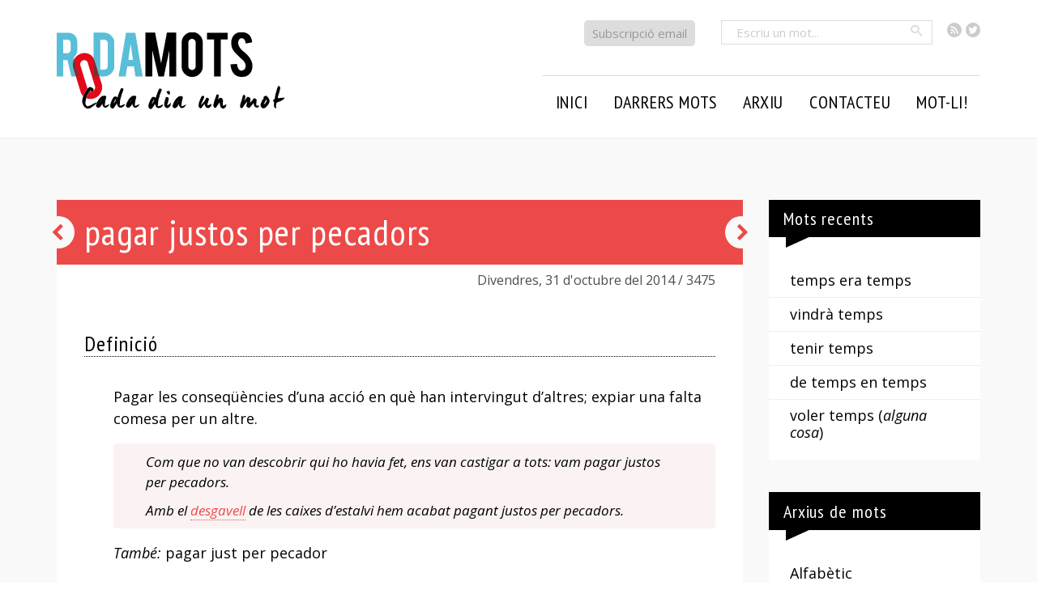

--- FILE ---
content_type: text/css
request_url: https://rodamots.cat/wp-content/plugins/easy-social-share-buttons3/assets/css/easy-social-share-buttons.css
body_size: 15936
content:
/*********************************************************************************/
/* 0. Defining icon font and icons                                               */
/*********************************************************************************/

@font-face {
	font-family: "essb";
	src: url("../fonts/essb.eot");
	src: url("../fonts/essb.eot?#iefix") format("embedded-opentype"),
		url("../fonts/essb.woff") format("woff"), url("../fonts/essb.ttf")
		format("truetype"), url("../fonts/essb.svg#essb") format("svg");
	font-weight: normal;
	font-style: normal;
	font-display: block;
}

[class ^="essb_icon_"]:before,[class *=" essb_icon_"]:before {
	font-family: "essb" !important;
	font-style: normal !important;
	font-weight: normal !important;
	font-variant: normal !important;
	text-transform: none !important;
	speak: none;
	line-height: 1;
	-webkit-font-smoothing: antialiased;
	-moz-osx-font-smoothing: grayscale;
}

.essb_icon_facebook:before {
	content: "\61";
}

.essb_icon_facebook-official:before {
	content: "\62";
}

.essb_icon_facebook-square:before {
	content: "\63";
}

.essb_icon_twitter:before {
	content: "\64";
}

.essb_icon_twitter-square:before {
	content: "\65";
}

.essb_icon_pinterest-alt:before {
	content: "\67";
}

.essb_icon_pinterest:before {
	content: "\68";
}

.essb_icon_pinterest-square:before {
	content: "\69";
}

.essb_icon_linkedin-square:before {
	content: "\6a";
}

.essb_icon_linkedin:before {
	content: "\6b";
}

.essb_icon_digg:before {
	content: "\6c";
}

.essb_icon_del:before {
	content: "\6d";
}

.essb_icon_tumblr:before {
	content: "\6f";
}

.essb_icon_tumblr-square:before {
	content: "\70";
}

.essb_icon_vk:before {
	content: "\71";
}

.essb_icon_vkontakte:before {
	content: "\72";
}

.essb_icon_print:before {
	content: "\73";
}

.essb_icon_envelope:before {
	content: "\74";
}

.essb_icon_subscribe:before {
	content: "\74";
}

.essb_icon_envelope-o:before {
	content: "\75";
}

.essb_icon_mail:before {
	content: "\76";
}

.essb_icon_flattr:before {
	content: "\77";
}

.essb_icon_social-reddit:before {
	content: "\78";
}

.essb_icon_reddit:before {
	content: "\79";
}

.essb_icon_buffer:before {
	content: "\7a";
}

.essb_icon_love:before {
	content: "\41";
}

.essb_icon_heart-o:before {
	content: "\42";
}

.essb_icon_weibo:before {
	content: "\43";
}

.essb_icon_pocket:before {
	content: "\44";
}

.essb_icon_xing:before {
	content: "\45";
}

.essb_icon_xing-square:before {
	content: "\46";
}

.essb_icon_ok:before {
	content: "\47";
}

.essb_icon_odnoklassniki-square:before {
	content: "\48";
}

.essb_icon_whatsapp:before {
	content: "\4a";
}

.essb_icon_meneame:before {
	content: "\4b";
}

.essb_icon_blogger:before {
	content: "\4c";
}

.essb_icon_amazon:before {
	content: "\4d";
}

.essb_icon_gmail:before {
	content: "\4e";
}

.essb_icon_aol:before {
	content: "\4f";
}

.essb_icon_newsvine:before {
	content: "\50";
}

.essb_icon_hackernews:before {
	content: "\51";
}

.essb_icon_evernote:before {
	content: "\52";
}

.essb_icon_myspace:before {
	content: "\53";
}

.essb_icon_mailru:before {
	content: "\54";
}

.essb_icon_viadeo:before {
	content: "\55";
}

.essb_icon_line:before {
	content: "\56";
}

.essb_icon_flipboard:before {
	content: "\57";
}

.essb_icon_comments:before {
	content: "\58";
}

.essb_icon_comment-o:before {
	content: "\59";
}

.essb_icon_yummly:before {
	content: "\5a";
}

.essb_icon_sms:before {
	content: "\30";
}

.essb_icon_plus:before {
	content: "\31";
}

.essb_icon_plus-square:before {
	content: "\32";
}

.essb_icon_minus:before {
	content: "\33";
}

.essb_icon_minus-square:before {
	content: "\34";
}

.essb_icon_close:before {
	content: "\35";
}

.essb_icon_share:before {
	content: "\36";
}

.essb_icon_share-alt-square:before {
	content: "\37";
}

.essb_icon_share-alt:before {
	content: "\38";
}

.essb_icon_ellipsis-h:before {
	content: "\39";
}

.essb_icon_yahoomail:before {
	content: "\76";
}

.essb_icon_viber:before {
	content: "\21";
}

.essb_icon_telegram:before {
	content: "\22";
}

.essb_icon_more:before {
	content: "\31";
}

.essb_icon_less:before {
	content: "\33";
}

.essb_icon_more_dots:before {
	content: "\23";
}

.essb_icon_dots:before {
	content: "\23";
}

.essb_icon_prev:before {
	content: "\24";
}

.essb_icon_next:before {
	content: "\25";
}

.essb_icon_clock:before {
	content: "\26";
}

.essb_icon_youtube-play:before {
	content: "\27";
}

.essb_icon_youtube:before {
	content: "\28";
}

.essb_icon_skype:before {
	content: "\29";
}

.essb_icon_messenger:before {
	content: "\2a";
}

.essb_icon_kakaotalk:before {
	content: "\2d";
}

.essb_icon_close2:before {
	content: "\2c";
}

.essb_icon_share-tiny:before {
  content: "\2e";
}
.essb_icon_share-outline:before {
  content: "\2f";
}

.essb_icon_livejournal:before {
  content: "\3a";
}

.essb_icon_yammer:before {
  content: "\3b";
}

.essb_icon_meetedgar-alternate:before {
  content: "\3c";
}

.essb_icon_meetedgar:before {
  content: "\3d";
}

.essb_icon_fintel:before {
  content: "\5b";
}
.essb_icon_mix:before {
  content: "\5d";
}

.essb_icon_instapaper:before {
  content: "\5e";
}

.essb_icon_copy:before {
  content: "\5f";
}
.essb_icon_link:before {
  content: "\60";
}

/*********************************************************************************/
/* 1. Global settings for all templates                                          */
/*********************************************************************************/
.essb_clear {
	clear: both !important;
}

.essb_links {
	word-wrap: normal !important;
	clear: both;
	margin: 1em 0;
}

.essb_links ul,.essb_links li,.essb_links li a,.essb_links li a .essb_icon,.essb_links li a .essb_network_name {
	font-size: 100%;
	background-image: none;
	line-height: 1em;
	text-transform: none;
	font-weight: normal;
	margin: 0;
	padding: 0;
	border: 0;
	outline: 0;
	-webkit-box-sizing: content-box;
	box-sizing: content-box;
	-webkit-transform: translate3d(0, 0, 0);
	transform: translate3d(0, 0, 0);
	-webkit-font-smoothing: antialiased;
}

.essb_links ul,.essb_links li {
	padding: 0 !important;
	margin: 0 !important;
	list-style: none !important;	
}

.essb_links li,.essb_links li a,.essb_links li a .essb_icon,.essb_links li a .essb_network_name {
	display: inline-block;
	vertical-align: middle;
}

.essb_links li a {
	margin: 2px 5px 2px 0;
	color: #fff !important;
	text-decoration: none;
	font-size: 100%;
	background-clip: padding-box;
	-webkit-transition: all 0.2s linear;
	transition: all 0.2s linear;
}

.essb_links .essb_icon {
	width: 36px;
	height: 36px;
	background-position: center;
	background-repeat: no-repeat;
}

.essb_links .essb_vertical_name li a {
	text-align: center;
}
.essb_links .essb_vertical_name li a .essb_network_name {
	display: block;
	margin: 0px 10px 8px 10px;
}

.essb_links .essb_force_hide_name .essb_network_name,
.essb_links .essb_hide_icon .essb_icon {
	display: none;
}

.essb_links .essb_force_hide_name .essb_icon {
	margin-right: 0px !important;
}

.essb_links .essb_hide_icon .essb_network_name {
	padding: 10px 15px;
	margin-right: 0px !important;
}


.essb_links .essb_hide_name a .essb_network_name {
	max-width: 0;
	white-space: nowrap !important;
	overflow: hidden;
	-webkit-transition: max-width .2s;
	transition: max-width .2s;
	-webkit-transition: all .2s ease-in-out;
	transition: all .2s ease-in-out;
	margin-right: 0px;
}


.essb_links .essb_hide_name a .essb_icon {
	margin-right: 0px;
}

.essb_links.essb_sharebtn_button .essb_hide_name .essb_link_sharebtn a .essb_network_name,
.essb_links.essb_sharebtn_text .essb_hide_name .essb_link_sharebtn a .essb_network_name {
	max-width: 420px;
	margin-right: 10px;
}

.essb_links.essb_sharebtn_button .essb_force_hide_name .essb_link_sharebtn .essb_network_name,
.essb_links.essb_sharebtn_text .essb_force_hide_name .essb_link_sharebtn .essb_network_name {
	display: inline-block;
}

.essb_links.essb_sharebtn_counter_bottom .essb_link_sharebtn .essb_network_name { display: block !important; text-align: center; margin-right: 0px !important; font-size: 10px; margin-bottom: 5px; }

.essb_links.essb_sharebtn_text .essb_link_sharebtn .essb_icon { visibility: hidden; width: 10px; }
.essb_links.essb_sharebtn_icon .essb_hide_icon .essb_link_sharebtn .essb_icon { display: inline-block; margin-right: 0px; }
.essb_links.essb_sharebtn_icon .essb_hide_icon .essb_link_sharebtn .essb_network_name { padding: 0px; }

.essb_links .essb_hide_name a:hover .essb_network_name {
	max-width: 420px;
	margin-right: 10px;
}

.essb_links .essb_icon:before {
	font-size: 18px !important;
	text-align: center;
	position: absolute;
	top: 9px;
	left: 9px;
}

.essb_links li a .essb_network_name {
	margin-right: 15px;
	font-size: 14px;
}

.essb_links li a .essb_network_name.essb_noname {
	margin-right: 0px;
}

.essb_links.essb_links_center,.essb_links.essb_network_align_center, .essb_links.essb_links_center li, .essb_links.essb_links_center li a {
	text-align: center;
}

.essb_links.essb_network_align_right .essb_network_name {
	float: right;
	margin-top: 10px;
}

.essb_links.essb_links_right {
	text-align: right;
}

.essb_links.essb_width_columns_4 li {
	width: 25%;
}

.essb_links.essb_width_columns_5 li {
	width: 20%;
}

.essb_links.essb_width_columns_6 li {
	width: 16.6666%;
}

.essb_links.essb_width_columns_7 li {
	width: 14.285%;
}

.essb_links.essb_width_columns_8 li {
	width: 12.5%;
}

.essb_links.essb_width_columns_9 li {
	width: 11.1111%;
}

.essb_links.essb_width_columns_10 li {
	width: 10%;
}

.essb_links.essb_width_columns_3 li {
	width: 33.3333%;
}

.essb_links.essb_width_columns_2 li {
	width: 50%;
}

.essb_links.essb_width_columns_1 li {
	width: 100%;
}

.essb_links.essb_width_columns_4 li a,
.essb_links.essb_width_columns_5 li a,
.essb_links.essb_width_columns_3 li a,
.essb_links.essb_width_columns_2 li a,
.essb_links.essb_width_columns_1 li a {
	width: 98%;
}

.essb_links.essb_width_columns_6 li a,
.essb_links.essb_width_columns_7 li a,
.essb_links.essb_width_columns_8 li a,
.essb_links.essb_width_columns_9 li a,
.essb_links.essb_width_columns_10 li a {
	width: 96%;
}

.essb_nospace li a {
	margin-right: 0px !important;
	margin-bottom: 0px !important;
}

.essb_links.essb_nospace.essb_width_columns_1 li a,
.essb_links.essb_nospace.essb_width_columns_2 li a,
.essb_links.essb_nospace.essb_width_columns_3 li a,
.essb_links.essb_nospace.essb_width_columns_4 li a,
.essb_links.essb_nospace.essb_width_columns_5 li a,
.essb_links.essb_nospace.essb_width_columns_6 li a,
.essb_links.essb_nospace.essb_width_columns_7 li a,
.essb_links.essb_nospace.essb_width_columns_8 li a,
.essb_links.essb_nospace.essb_width_columns_9 li a,
.essb_links.essb_nospace.essb_width_columns_10 li a {
	width: 100%;
}

.essb_links.essb_width_flex ul {
	display: flex;
	flex-direction: row;
	-webkit-flex-direction: row;
	align-items: stretch;
	-webkit-align-items: stretch;
}

.essb_links.essb_width_flex li {
	flex: 1;
	-webkit-flex: 1;
	transition: flex 100ms ease-in-out;
}

.essb_links.essb_width_flex li:not(.essb_totalcount_item):hover {
	flex: 1.3;
	-webkit-flex: 1.3;
}
.essb_links.essb_width_flex li:not(.essb_totalcount_item) {
	margin-right: 8px !important;
}

.essb_links.essb_width_flex li:last-of-type { margin-right: 0 !important; }

.essb_links.essb_width_flex li a {
	width: 100%;
	white-space: nowrap !important;
}

.essb_links.essb_width_flex.essb_nospace li a {
	width: 100% !important;
}

.essb_links.essb_width_flex li.essb_link_more,.essb_links.essb_width_flex li.essb_link_more_dots,
.essb_links.essb_width_flex li.essb_link_less,.essb_links.essb_width_flex li.essb_totalcount_item {
	width: inherit;
}

.essb_links.essb_width_flex li.essb_link_less,.essb_links.essb_width_flex li.essb_totalcount_item {
	margin: auto 0 !important;
	flex: none !important;
	-webkit-flex: none !important;
}

.essb_links.essb_width_flex li.essb_totalcount_item .essb_totalcount.essb_t_r_big,
.essb_links.essb_width_flex li.essb_totalcount_item .essb_totalcount.essb_t_l_big {
	margin-right: 0;
	margin-left: 0;
	padding: 0 10px;
}

.essb_links.essb_fixed {
	position: fixed;
	top: 0;
	background: #fff;
	display: block;
	padding-top: 10px;
	padding-bottom: 10px;
	padding-right: 10px;
	z-index: 2000;
}

/*********************************************************************************/
/* 2. Global social networks styling                                             */
/*********************************************************************************/

/* more button */
.essb_links .essb_link_more a .essb_network_name,
.essb_links .essb_link_more_dots a .essb_network_name,
.essb_links .essb_link_less a .essb_network_name,
.essb_links .essb_after_more {
	display: none;
}

.essb_links .essb_link_more a,
.essb_links .essb_link_more a:hover,
.essb_links .essb_link_more a:focus,
.essb_links .essb_link_more_dots a,
.essb_links .essb_link_more_dots a:hover,
.essb_links .essb_link_more_dots a:focus,
.essb_links .essb_link_less a,
.essb_links .essb_link_less a:hover,
.essb_links .essb_link_less a:focus {
	background-color: #c5c5c5 !important;
}

.essb_links .essb_link_less a .essb_icon,
.essb_links .essb_hide_name .essb_link_less a:hover .essb_icon,
.essb_links .essb_hide_name .essb_link_less a:focus .essb_icon,
.essb_links .essb_link_more a .essb_icon,
.essb_links .essb_hide_name .essb_link_more a:hover .essb_icon,
.essb_links .essb_hide_name .essb_link_more a:focus .essb_icon,
.essb_links .essb_link_more_dots a .essb_icon,
.essb_links .essb_hide_name .essb_link_more_dots a:hover .essb_icon,
.essb_links .essb_hide_name .essb_link_more_dots a:focus .essb_icon {
	margin-right: 0px !important;
	margin-left: 0px !important;
	padding: 0;
}

/* end: more button */

/**
 * Building the default template codes 
 */

.essb_links .essb_link_meneame a,.essb_links .essb_link_meneame a:hover,.essb_links .essb_link_meneame a:focus,
.essb_links.essb_template_clear-retina .essb_link_meneame a .essb_icon {
	background-color: #FF7D12 !important;
}

.essb_links .essb_link_whatsapp a,.essb_links .essb_link_whatsapp a:hover,.essb_links .essb_link_whatsapp a:focus,
.essb_links.essb_template_clear-retina .essb_link_whatsapp a .essb_icon {
	background-color: #1D9E11 !important;
}

.essb_links .essb_link_flattr a,.essb_links .essb_link_flattr a:hover,.essb_links .essb_link_flattr a:focus,
.essb_links.essb_template_clear-retina .essb_link_flattr a .essb_icon {
	background-color: #8CB55B !important;
}

.essb_links .essb_link_ok a,.essb_links .essb_link_ok a:hover,.essb_links .essb_link_ok a:focus,
.essb_links.essb_template_clear-retina .essb_link_ok a .essb_icon {
	background-color: #F4731C !important;
}

.essb_links .essb_link_xing a,.essb_links .essb_link_xing a:hover,.essb_links .essb_link_xing a:focus,
.essb_links.essb_template_clear-retina .essb_link_xing a .essb_icon {
	background-color: #135a5b !important;
}

.essb_links .essb_link_weibo a,.essb_links .essb_link_weibo a:hover,.essb_links .essb_link_weibo a:focus,
.essb_links.essb_template_clear-retina .essb_link_weibo a .essb_icon {
	background-color: #ED1C24 !important;
}

.essb_links .essb_link_pocket a,.essb_links .essb_link_pocket a:hover,.essb_links .essb_link_pocket a:focus,
.essb_links.essb_template_clear-retina .essb_link_pocket a .essb_icon
	{
	background-color: #EE4055 !important;
}

.essb_links .essb_link_tumblr a,.essb_links .essb_link_tumblr a:hover,.essb_links .essb_link_tumblr a:focus,
.essb_links.essb_template_clear-retina .essb_link_tumblr a .essb_icon
	{
	background-color: #2c4762 !important;
}

.essb_links .essb_link_print a,.essb_links .essb_link_print a:hover,.essb_links .essb_link_print a:focus,
.essb_links.essb_template_clear-retina .essb_link_print a .essb_icon,
.essb_links .essb_link_mail a,.essb_links .essb_link_mail a:hover,.essb_links .essb_link_mail a:focus,
.essb_links.essb_template_clear-retina .essb_link_mail a .essb_icon,
.essb_links .essb_link_copy a,.essb_links .essb_link_copy a:hover,.essb_links .essb_link_copy a:focus,
.essb_links.essb_template_clear-retina .essb_link_copy a .essb_icon
	{
	background-color: #404040 !important;
}

.essb_links .essb_link_del a,.essb_links .essb_link_del a:hover,.essb_links .essb_link_del a:focus,
.essb_links.essb_template_clear-retina .essb_link_del a .essb_icon
	{
	background-color: #3398fc !important;
}

.essb_links .essb_link_buffer a,.essb_links .essb_link_buffer a:hover,.essb_links .essb_link_buffer a:focus,
.essb_links.essb_template_clear-retina .essb_link_buffer a .essb_icon
	{
	background-color: #111111 !important;
}

.essb_links .essb_link_love a,.essb_links .essb_link_love a:hover,.essb_links .essb_link_love a:focus,
.essb_links.essb_template_clear-retina .essb_link_love a .essb_icon
	{
	background-color: #ED1C24 !important;
}

.essb_links .essb_link_twitter a,.essb_links .essb_link_twitter a:hover,.essb_links .essb_link_twitter a:focus,
.essb_links.essb_template_clear-retina .essb_link_twitter a .essb_icon
	{
	background-color: #00abf0 !important;
}


.essb_links .essb_link_facebook a,.essb_links .essb_link_facebook a:hover,.essb_links .essb_link_facebook a:focus,
.essb_links.essb_template_clear-retina .essb_link_facebook a .essb_icon
	{
	background-color: #3a579a !important;
}

.essb_links .essb_link_pinterest a,.essb_links .essb_link_pinterest a:hover,.essb_links .essb_link_pinterest a:focus,
.essb_links.essb_template_clear-retina .essb_link_pinterest a .essb_icon
	{
	background-color: #cd1c1f !important;
}

.essb_links .essb_link_digg a,.essb_links .essb_link_digg a:hover,.essb_links .essb_link_digg a:focus,
.essb_links.essb_template_clear-retina .essb_link_digg a .essb_icon
	{
	background-color: #1b5791 !important;
}

.essb_links .essb_link_linkedin a,.essb_links .essb_link_linkedin a:hover,.essb_links .essb_link_linkedin a:focus,
.essb_links.essb_template_clear-retina .essb_link_linkedin a .essb_icon
	{
	background-color: #127bb6 !important;
}

.essb_links .essb_link_vk a,.essb_links .essb_link_vk a:hover,.essb_links .essb_link_vk a:focus,
.essb_links.essb_template_clear-retina .essb_link_vk a .essb_icon
	{
	background-color: #4c75a3 !important;
}

.essb_links .essb_link_reddit a,.essb_links .essb_link_reddit a:hover,.essb_links .essb_link_reddit a:focus,
.essb_links.essb_template_clear-retina .essb_link_reddit a .essb_icon
	{
	background-color: #333 !important;
}

.essb_links .essb_link_blogger a,.essb_links .essb_link_blogger a:hover,.essb_links .essb_link_blogger a:focus,
.essb_links.essb_template_clear-retina .essb_link_blogger a .essb_icon
	{
	background-color: #f59038 !important;
}

.essb_links .essb_link_amazon a,.essb_links .essb_link_amazon a:hover,.essb_links .essb_link_amazon a:focus,
.essb_links.essb_template_clear-retina .essb_link_amazon a .essb_icon
	{
	background-color: #111111 !important;
}

.essb_links .essb_link_yahoomail a,.essb_links .essb_link_yahoomail a:hover,.essb_links .essb_link_yahoomail a:focus,
.essb_links.essb_template_clear-retina .essb_link_yahoomail a .essb_icon
	{
	background-color: #511295 !important;
}

.essb_links .essb_link_gmail a,.essb_links .essb_link_gmail a:hover,.essb_links .essb_link_gmail a:focus,
.essb_links.essb_template_clear-retina .essb_link_gmail a .essb_icon
	{
	background-color: #dd4b39 !important;
}

.essb_links .essb_link_newsvine a,.essb_links .essb_link_newsvine a:hover,.essb_links .essb_link_newsvine a:focus,
.essb_links.essb_template_clear-retina .essb_link_newsvine a .essb_icon
	{
	background-color: #0d642e !important;
}

.essb_links .essb_link_hackernews a,.essb_links .essb_link_hackernews a:hover,.essb_links .essb_link_hackernews a:focus,
.essb_links.essb_template_clear-retina .essb_link_hackernews a .essb_icon
	{
	background-color: #f08641 !important;
}

.essb_links .essb_link_evernote a,.essb_links .essb_link_evernote a:hover,.essb_links .essb_link_evernote a:focus,
.essb_links.essb_template_clear-retina .essb_link_evernote a .essb_icon
	{
	background-color: #7cbf4b !important;
}

.essb_links .essb_link_aol a,.essb_links .essb_link_aol a:hover,.essb_links .essb_link_aol a:focus,
.essb_links.essb_template_clear-retina .essb_link_aol a .essb_icon
	{
	background-color: #111111 !important;
}

.essb_links .essb_link_myspace a,.essb_links .essb_link_myspace a:hover,.essb_links .essb_link_myspace a:focus,
.essb_links.essb_template_clear-retina .essb_link_myspace a .essb_icon
	{
	background-color: #3a5998 !important;
}

.essb_links .essb_link_mailru a,.essb_links .essb_link_mailru a:hover,.essb_links .essb_link_mailru a:focus,
.essb_links.essb_template_clear-retina .essb_link_mailru a .essb_icon
	{
	background-color: #FAA519 !important;
}

.essb_links .essb_link_viadeo a,.essb_links .essb_link_viadeo a:hover,.essb_links .essb_link_viadeo a:focus,
.essb_links.essb_template_clear-retina .essb_link_viadeo a .essb_icon
	{
	background-color: #222222 !important;
}

.essb_links .essb_link_line a,.essb_links .essb_link_line a:hover,.essb_links .essb_link_line a:focus,
.essb_links.essb_template_clear-retina .essb_link_line a .essb_icon 
	{
	background-color: #2CBF13 !important;
}

.essb_links .essb_link_flipboard a,.essb_links .essb_link_flipboard a:hover,.essb_links .essb_link_flipboard a:focus,
.essb_links.essb_template_clear-retina .essb_link_flipboard a .essb_icon
	{
	background-color: #B31F17 !important;
}

.essb_links .essb_link_comments a,.essb_links .essb_link_comments a:hover,.essb_links .essb_link_comments a:focus,
.essb_links.essb_template_clear-retina .essb_link_comments a .essb_icon
	{
	background-color: #444 !important;
}

.essb_links .essb_link_yummly a,.essb_links .essb_link_yummly a:hover,.essb_links .essb_link_yummly a:focus,
.essb_links.essb_template_clear-retina .essb_link_yummly a .essb_icon
	{
	background-color: #e26326 !important;
}

.essb_links .essb_link_sms a,.essb_links .essb_link_sms a:hover,.essb_links .essb_link_sms a:focus,
.essb_links.essb_template_clear-retina .essb_link_sms a .essb_icon
	{
	background-color: #4ea546 !important;
}

.essb_links .essb_link_viber a,.essb_links .essb_link_viber a:hover,.essb_links .essb_link_viber a:focus,
.essb_links.essb_template_clear-retina .essb_link_viber a .essb_icon
	{
	background-color: #7d539d !important;
}

.essb_links .essb_link_telegram a,.essb_links .essb_link_telegram a:hover,.essb_links .essb_link_telegram a:focus,
.essb_links.essb_template_clear-retina .essb_link_telegram a .essb_icon
	{
	background-color: #0088cc !important;
}

.essb_links .essb_link_subscribe a,.essb_links .essb_link_subscribe a:hover,.essb_links .essb_link_subscribe a:focus,
.essb_links.essb_template_clear-retina .essb_link_subscribe a .essb_icon
	{
	background-color: #f47555 !important;
}

.essb_links .essb_link_skype a,.essb_links .essb_link_skype a:hover,.essb_links .essb_link_skype a:focus,
.essb_links.essb_template_clear-retina .essb_link_skype a .essb_icon
	{
	background-color: #00aff0 !important;
}

.essb_links .essb_link_messenger a,.essb_links .essb_link_messenger a:hover,.essb_links .essb_link_messenger a:focus,
.essb_links.essb_template_clear-retina .essb_link_messenger a .essb_icon
	{
	background-color: #0d87ff !important;
}

.essb_links .essb_link_kakaotalk a,.essb_links .essb_link_kakaotalk a:hover,.essb_links .essb_link_kakaotalk a:focus,
.essb_links.essb_template_clear-retina .essb_link_kakaotalk a .essb_icon
	{
	background-color: #FBE600 !important;
	color: #000 !important;
}

.essb_links .essb_link_sharebtn a,.essb_links .essb_link_sharebtn a:hover,.essb_links .essb_link_sharebtn a:focus,
.essb_links.essb_template_clear-retina .essb_link_sharebtn a .essb_icon
	{
	background-color: #2B6A94 !important;
}

.essb_links .essb_link_livejournal a,.essb_links .essb_link_livejournal a:hover,.essb_links .essb_link_livejournal a:focus,
.essb_links.essb_template_clear-retina .essb_link_livejournal a .essb_icon
	{
	background-color: #0ca8ec !important;
}

.essb_links .essb_link_yammer a,.essb_links .essb_link_yammer a:hover,.essb_links .essb_link_yammer a:focus,
.essb_links.essb_template_clear-retina .essb_link_yammer a .essb_icon
	{
	background-color: #3469BA !important;
}

.essb_links .essb_link_meetedgar a,.essb_links .essb_link_meetedgar a:hover,.essb_links .essb_link_meetedgar a:focus,
.essb_links.essb_template_clear-retina .essb_link_meetedgar a .essb_icon
	{
	background-color: #6cbdc5 !important;
}

.essb_links .essb_link_fintel a,.essb_links .essb_link_fintel a:hover,.essb_links .essb_link_fintel a:focus,
.essb_links .essb_link_instapaper a,.essb_links .essb_link_instapaper a:hover,.essb_links .essb_link_instapaper a:focus
.essb_links.essb_template_clear-retina .essb_link_fintel a .essb_icon,
.essb_links.essb_template_clear-retina .essb_link_instapaper a .essb_icon
	{
	background-color: #404040 !important;
}

.essb_links .essb_link_mix a,.essb_links .essb_link_mix a:hover,.essb_links .essb_link_mix a:focus,
.essb_links.essb_template_clear-retina .essb_link_mix a .essb_icon
	{
	background-color: #ff8226 !important;
}





/*********************************************************************************/
/* 3. Counters styling                                                           */
/*********************************************************************************/
.essb_links .essb_counter_insidename {
	margin-left: 5px;
	font-weight: bold;
}

.essb_links .essb_counter,
.essb_links .essb_counter_right {
	position: relative;
	display: inline-block;
	border: 1px solid #ddd;
	vertical-align: 0;
	font-size: 11px;
	color: #999;
	background: #fff;
	border-radius: 4px;
	z-index: 2;
	min-width: 10px;
	padding: 0 5px;
	line-height: 24px;
	text-align: center;
}

.essb_links .essb_counter:after {
	content: "";
	position: absolute;
	right: -4px;
	top: 50%;
	margin-top: -4px;
	border-left: 4px solid #FFF;
	border-bottom: 4px solid transparent;
	border-top: 4px solid transparent;
}

.essb_links .essb_counter_right {
	right: 5px;
}

.essb_links .essb_counter_right:before {
	content: "";
	position: absolute;
	left: -4px;
	top: 50%;
	margin-top: -4px;
	border-right: 4px solid #FFF;
	border-bottom: 4px solid transparent;
	border-top: 4px solid transparent;
}

.essb_links.essb_counter_modern_left .essb_counter {
	right: -5px;
	margin-right: 10px !important;
	border-radius: 4px;
	-moz-border-radius: 4px;
	-webkit-border-radius: 4px;
	min-width: 24px;
	text-align: center;
	background: #E6E7E9;
	color: #666;
	border: 0px;
}

.essb_links.essb_counter_modern_right .essb_counter_right {
	right: 0px;
	margin-left: 5px;
	margin-right: 10px;
	border-radius: 4px;
	-moz-border-radius: 4px;
	-webkit-border-radius: 4px;
	min-width: 24px;
	text-align: center;
	background: #E6E7E9;
	color: #666;
	border: 0px;
}

.essb_links.essb_counter_modern_right .essb_counter_right:before {
	border-right: 6px solid #E6E7E9;
}

.essb_links.essb_counter_modern_left .essb_counter:after {
	border-left: 6px solid #E6E7E9;
}

.essb_links.essb_counter_modern_top .essb_counter {
	right: 0px;
	margin-bottom: 7px;
	border-radius: 4px;
	-moz-border-radius: 4px;
	-webkit-border-radius: 4px;
	max-width: 30px;
	text-align: center;
	background: #E6E7E9;
	color: #666;
	border: 0px;
	display: block;
}

.essb_links.essb_counter_modern_top .essb_counter:after {
	border-left: 6px solid transparent;
	border-right: 6px solid transparent;
	border-top: 6px solid #E6E7E9;
	top: 100%;
	left: 50%;
	right: 6px;
	margin-top: -2px;
	margin-left: -6px;
	margin-right: 6px;
}

.essb_links.essb_counter_modern_top_mini .essb_counter {
	position: absolute;
	top: -5px;
	right: 10px;
	line-height: 1;
	padding: 4px;
	border-radius: 0;
	font-size: 10px;
	background: #000638;
	color: #fff;
	border-radius: 4px;
	border: 0;
}

.essb_links.essb_counter_modern_top_mini .essb_counter:after {
	border-left: 0px solid #E6E7E9;
}

.essb_links .essb_counter_topn {
	display: block;
	font-weight: bold;
	text-align: center;
	margin-left: 0px;
	margin-right: 0px;
	margin-top: 5px;
}

.essb_links.essb_counter_modern_bottom.essb_counters .essb_icon {
	text-align: center;
}

.essb_links.essb_counter_modern_bottom.essb_counters .essb_network_name
	{
	display: block;
	font-weight: bold;
	text-align: center;
	width: 100%;
	margin-bottom: 8px;
}

.essb_links .essb_counter_insidebeforename {
	margin-right: 5px;
	font-weight: bold;
}

.essb_links .essb_vertical_name .essb_counter_insidebeforename {
	margin-right: 0px;
	font-size: 12px;
	display: block;
}

.essb_links.essb_counter_inside_mini .essb_counter_insidebeforename,
.essb_links.essb_counter_inside_mini .essb_counter_inside,
.essb_links.essb_counter_inside_mini .essb_counter_insidename {
	background: rgba(0,0,0,0.4);
	font-size: 11px;
	padding: 0 6px;
	line-height: 18px;
	font-weight: normal;
	display: inline-block;
	border-radius: 5px;
}

.essb_links.essb_counter_inside_mini .essb_counter_insidename { margin-left: 10px;}

.essb_totalcount_item.essb_totalcount_item_before {
	font-weight: bold;
	display: block;
}

.essb_links .essb_totalcount_item .essb_t_l,.essb_links .essb_totalcount_item .essb_t_l_big
	{
	margin-right: 10px;
}

.essb_links .essb_totalcount_item .essb_t_r,.essb_links .essb_totalcount_item .essb_t_r_big
	{
	margin-left: 5px;
}

.essb_links .essb_totalcount_item .essb_t_l_big,.essb_links .essb_totalcount_item .essb_t_r_big
	{
	font-size: 18px;
	line-height: 18px;
	font-weight: bold;
	text-align: center;
	display: block;
}

.essb_links .essb_totalcount_item .essb_t_l_big.essb_total_icon .essb_t_nb,.essb_links .essb_totalcount_item .essb_t_r_big.essb_total_icon .essb_t_nb
	{
	display: block;
	float: left;
}

.essb_links .essb_totalcount_item .essb_t_l_big.essb_total_icon:before,.essb_links .essb_totalcount_item .essb_t_r_big.essb_total_icon:before
	{
	font-size: 18px;
	line-height: 30px;
	float: left;
	display: block;
	margin-right: 8px;
}

.essb_links.essb_displayed_sidebar .essb_totalcount_item .essb_t_l_big.essb_total_icon .essb_t_nb, .essb_links.essb_displayed_sidebar .essb_totalcount_item .essb_t_r_big.essb_total_icon .essb_t_nb,
.essb_links.essb_displayed_sidebar .essb_totalcount_item .essb_t_l_big.essb_total_icon:before, .essb_links.essb_displayed_sidebar .essb_totalcount_item .essb_t_r_big.essb_total_icon:before {
	float: none;
	margin-right: 0;
}

.essb_links.essb_displayed_sidebar .essb_totalcount_item .essb_t_l_big.essb_total_icon .essb_t_nb, .essb_links.essb_displayed_sidebar .essb_totalcount_item .essb_t_r_big.essb_total_icon .essb_t_nb {
	margin-bottom: 5px;
}

.essb_links .essb_totalcount_item .essb_t_l_big .essb_t_nb_after,.essb_links .essb_totalcount_item .essb_t_r_big .essb_t_nb_after
	{
	text-transform: uppercase;
	font-size: 10px;
	font-weight: normal;
	color: #444;
	display: block;
	line-height: 10px;
	text-align: center;
	margin-top: 2px;
}

.essb_links .essb_counter_insidehover {
	display: none;
	font-size: 14px;
	font-weight: 700;
}

.essb_links li a:hover .essb_counter_insidehover {
	display: inline-block;
}

.essb_links .essb_counter_insidehover {
	margin-right: 10px;
}

/*********************************************************************************/
/* 4. Templates - custom code for each                                           */
/*********************************************************************************/

/** Bold Retina **/
.essb_links.essb_template_bold-retina li a {
	border-radius: 4px;
	-webkit-border-radius: 4px;
}

.essb_links.essb_template_bold-retina li a:hover,.essb_links.essb_template_bold-retina li a:focus,
.essb_links.essb_template_default-retina a:hover,.essb_links.essb_template_default-retina a:focus,
.essb_links.essb_template_jumbo-retina a:hover,.essb_links.essb_template_jumbo-retina a:focus,
.essb_links.essb_template_fancy-retina a:hover,.essb_links.essb_template_fancy-retina a:focus,
.essb_links.essb_template_deluxe-retina a:hover,.essb_links.essb_template_deluxe-retina a:focus,
.essb_links.essb_template_fancy-bold-retina li a:hover,.essb_links.essb_template_fancy-bold-retina li a:focus,
.essb_links.essb_template_metro-bold-retina li a:hover,.essb_links.essb_template_metro-bold-retina li a:focus,
.essb_links.essb_template_flat-retina a:hover,.essb_links.essb_template_flat-retina a:focus,
.essb_links.essb_template_tiny-retina a:hover,.essb_links.essb_template_tiny-retina a:focus,
.essb_links.essb_template_copy-retina a:hover,.essb_links.essb_template_copy-retina a:focus
	{
	color: #FFF !important;
	background: -moz-linear-gradient(top, rgba(0, 0, 0, 0.05) 0%,
		rgba(0, 0, 0, 0.3) 100% ); /* FF3.6+ */
	background: -webkit-gradient(linear, left top, left bottom, color-stop(0%, rgba(0, 0
		, 0, 0.05) ), color-stop(100%, rgba(0, 0, 0, 0.3) ) );
	/* Chrome,Safari4+ */
	background: -webkit-linear-gradient(top, rgba(0, 0, 0, 0.05) 0%,
		rgba(0, 0, 0, 0.3) 100% ); /* Chrome10+,Safari5.1+ */
	background: -o-linear-gradient(top, rgba(0, 0, 0, 0.05) 0%,
		rgba(0, 0, 0, 0.3) 100% ); /* Opera 11.10+ */
	background: -ms-linear-gradient(top, rgba(0, 0, 0, 0.05) 0%,
		rgba(0, 0, 0, 0.3) 100% ); /* IE10+ */
	background: linear-gradient(to bottom, rgba(0, 0, 0, 0.05) 0%,
		rgba(0, 0, 0, 0.3) 100% ); /* W3C */
	background-clip: padding-box;
	-webkit-transition: background 0.05s linear;
	-moz-transition: background 0.05s linear;
	-ms-transition: background 0.05s linear;
	-o-transition: background 0.05s linear;
	transition: background 0.05s linear;
}

.essb_links.essb_template_bold-retina .essb_icon {
	background-color: rgba(0, 0, 0, 0.15);
	-webkit-border-radius: 4px;
	-moz-border-radius: 4px;
	border-radius: 4px;
}

.essb_links.essb_template_bold-retina .essb_network_name {
	font-weight: bold;
}

.essb_links.essb_template_bold-retina .essb_hide_name a:hover .essb_icon,
.essb_links.essb_template_bold-retina li a .essb_icon
	{
	margin-right: 8px;
}

/** Default 3.0 Retina **/
.essb_links.essb_template_default-retina li a {
	box-shadow: inset 0 -4px 0 rgba(0, 0, 0, 0.15);
	border-radius: 3px;
	-webkit-border-radius: 3px;
	-webkit-box-shadow: inset 0 -4px 0 rgba(0, 0, 0, 0.2);
}

.essb_links.essb_template_default-retina .essb_links_list:hover li a {
	opacity: 0.5;
}

.essb_links.essb_template_default-retina .essb_links_list:hover li a:hover
	{
	opacity: 1;
}


/** Dark Retina **/
.essb_links.essb_template_dark-retina a {
	background-color: #111111 !important;
}

.essb_links.essb_template_dark-retina .essb_link_kakaotalk a {
	color: #fff !important;
}

/** Metro Retina **/
.essb_links.essb_template_metro-retina a:hover,.essb_links.essb_template_metro-retina a:focus
	{
	color: #FFF !important;
	background: -moz-linear-gradient(top, rgba(255, 255, 255, 0.35) 0%,
		rgba(255, 255, 255, 0) 100% ); /* FF3.6+ */
	background: -webkit-gradient(linear, left top, left bottom, color-stop(0%, rgba(255,
		255, 255, 0.35) ), color-stop(100%, rgba(255, 255, 255, 0) ) );
	/* Chrome,Safari4+ */
	background: -webkit-linear-gradient(top, rgba(255, 255, 255, 0.35) 0%,
		rgba(255, 255, 255, 0) 100% ); /* Chrome10+,Safari5.1+ */
	background: -o-linear-gradient(top, rgba(255, 255, 255, 0.35) 0%,
		rgba(255, 255, 255, 0) 100% ); /* Opera 11.10+ */
	background: -ms-linear-gradient(top, rgba(255, 255, 255, 0.35) 0%,
		rgba(255, 255, 255, 0) 100% ); /* IE10+ */
	background: linear-gradient(to bottom, rgba(255, 255, 255, 0.35) 0%,
		rgba(255, 255, 255, 0) 100% ); /* W3C */
	background-clip: padding-box;
}

/* Big Retina */
.essb_links.essb_template_big-retina li a {
	border-radius: 5px;
	-webkit-border-radius: 5px;
	background-image: -webkit-gradient(linear, 0 100%, 0 0, from(rgba(255, 255, 255, 0)
		), to(rgba(255, 255, 255, .26) ) );
	background-image: -webkit-linear-gradient(bottom, rgba(255, 255, 255, 0)
		0%, rgba(255, 255, 255, .26) 100% );
	background-image: -moz-linear-gradient(bottom, rgba(255, 255, 255, 0) 0%,
		rgba(255, 255, 255, .26) 100% );
	background-image: -o-linear-gradient(bottom, rgba(255, 255, 255, 0) 0%,
		rgba(255, 255, 255, .26) 100% );
	background-image: linear-gradient(to top, rgba(255, 255, 255, 0) 0%,
		rgba(255, 255, 255, .26) 100% );
}

.essb_links.essb_template_big-retina a:hover,.essb_links.essb_template_big-retina a:focus
	{
	color: #FFF !important;
	background-image: -webkit-gradient(linear, 0 100%, 0 0, from(rgba(155, 155, 155, 0)
		), to(rgba(155, 155, 155, .46) ) );
	background-image: -webkit-linear-gradient(bottom, rgba(155, 155, 155, 0)
		0%, rgba(155, 155, 155, .46) 100% );
	background-image: -moz-linear-gradient(bottom, rgba(155, 155, 155, 0) 0%,
		rgba(155, 155, 155, .46) 100% );
	background-image: -o-linear-gradient(bottom, rgba(155, 155, 155, 0) 0%,
		rgba(155, 155, 155, .46) 100% );
	background-image: linear-gradient(to top, rgba(155, 155, 155, 0) 0%,
		rgba(155, 155, 155, .46) 100% );
	box-shadow: 0 1px 1px rgba(0, 0, 0, .19), inset 0 0 5px
		rgba(155, 155, 155, .38);
	background-clip: padding-box;
}

/** Light Retina **/
.essb_links.essb_template_light-retina a,.essb_links.essb_template_light-retina a:hover,.essb_links.essb_template_light-retina a:focus
	{
	background-color: transparent !important;
}

.essb_links.essb_template_light-retina li a:hover,.essb_links.essb_template_light-retina li a:focus
	{
	color: #212121 !important;
}

.essb_links.essb_template_light-retina li.essb_link_more a,.essb_links.essb_template_light-retina li.essb_link_more_dots a,.essb_links.essb_template_light-retina li.essb_link_less a
	{
	color: #212121 !important;
}

.essb_links.essb_template_light-retina .essb_link_meneame a,
.essb_links.essb_template_round-retina .essb_link_meneame a,
.essb_links.essb_template_modern-retina .essb_link_meneame a,
.essb_links.essb_template_dimmed-retina .essb_link_meneame a {
	color: #FF7D12 !important;
}

.essb_links.essb_template_light-retina .essb_link_whatsapp a,
.essb_links.essb_template_round-retina .essb_link_whatsapp a,
.essb_links.essb_template_modern-retina .essb_link_whatsapp a,
.essb_links.essb_template_dimmed-retina .essb_link_whatsapp a {
	color: #1D9E11 !important;
}

.essb_links.essb_template_light-retina .essb_link_flattr a,
.essb_links.essb_template_round-retina .essb_link_flattr a,
.essb_links.essb_template_modern-retina .essb_link_flattr a,
.essb_links.essb_template_dimmed-retina .essb_link_flattr a {
	color: #8CB55B !important;
}

.essb_links.essb_template_light-retina .essb_link_ok a,
.essb_links.essb_template_round-retina .essb_link_ok a,
.essb_links.essb_template_modern-retina .essb_link_ok a,
.essb_links.essb_template_dimmed-retina .essb_link_ok a {
	color: #F4731C !important;
}

.essb_links.essb_template_light-retina .essb_link_xing a,
.essb_links.essb_template_round-retina .essb_link_xing a,
.essb_links.essb_template_modern-retina .essb_link_xing a,
.essb_links.essb_template_dimmed-retina .essb_link_xing a {
	color: #135a5b !important;
}

.essb_links.essb_template_light-retina .essb_link_weibo a,
.essb_links.essb_template_round-retina .essb_link_weibo a,
.essb_links.essb_template_modern-retina .essb_link_weibo a,
.essb_links.essb_template_dimmed-retina .essb_link_weibo a {
	color: #ED1C24 !important;
}

.essb_links.essb_template_light-retina .essb_link_pocket a,
.essb_links.essb_template_round-retina .essb_link_pocket a,
.essb_links.essb_template_modern-retina .essb_link_pocket a,
.essb_links.essb_template_dimmed-retina .essb_link_pocket a {
	color: #EE4055 !important;
}

.essb_links.essb_template_light-retina .essb_link_tumblr a,
.essb_links.essb_template_round-retina .essb_link_tumblr a,
.essb_links.essb_template_modern-retina .essb_link_tumblr a,
.essb_links.essb_template_dimmed-retina .essb_link_tumblr a {
	color: #2c4762 !important;
}

.essb_links.essb_template_light-retina .essb_link_print a,
.essb_links.essb_template_round-retina .essb_link_print a,
.essb_links.essb_template_modern-retina .essb_link_print a,
.essb_links.essb_template_dimmed-retina .essb_link_print a,
.essb_links.essb_template_light-retina .essb_link_mail a,
.essb_links.essb_template_round-retina .essb_link_mail a,
.essb_links.essb_template_modern-retina .essb_link_mail a,
.essb_links.essb_template_dimmed-retina .essb_link_mail a,
.essb_links.essb_template_light-retina .essb_link_copy a,
.essb_links.essb_template_round-retina .essb_link_copy a,
.essb_links.essb_template_modern-retina .essb_link_copy a,
.essb_links.essb_template_dimmed-retina .essb_link_copy a {
	color: #404040 !important;
}

.essb_links.essb_template_light-retina .essb_link_del a,
.essb_links.essb_template_round-retina .essb_link_del a,
.essb_links.essb_template_modern-retina .essb_link_del a,
.essb_links.essb_template_dimmed-retina .essb_link_del a {
	color: #3398fc !important;
}

.essb_links.essb_template_light-retina .essb_link_buffer a,
.essb_links.essb_template_round-retina .essb_link_buffer a,
.essb_links.essb_template_modern-retina .essb_link_buffer a,
.essb_links.essb_template_dimmed-retina .essb_link_buffer a {
	color: #111111 !important;
}

.essb_links.essb_template_light-retina .essb_link_love a,
.essb_links.essb_template_round-retina .essb_link_love a,
.essb_links.essb_template_modern-retina .essb_link_love a,
.essb_links.essb_template_dimmed-retina .essb_link_love a {
	color: #ED1C24 !important;
}

.essb_links.essb_template_light-retina .essb_link_twitter a,
.essb_links.essb_template_round-retina .essb_link_twitter a,
.essb_links.essb_template_modern-retina .essb_link_twitter a,
.essb_links.essb_template_dimmed-retina .essb_link_twitter a {
	color: #00abf0 !important;
}


.essb_links.essb_template_light-retina .essb_link_facebook a,
.essb_links.essb_template_round-retina .essb_link_facebook a,
.essb_links.essb_template_modern-retina .essb_link_facebook a,
.essb_links.essb_template_dimmed-retina .essb_link_facebook a {
	color: #3a579a !important;
}

.essb_links.essb_template_light-retina .essb_link_pinterest a,
.essb_links.essb_template_round-retina .essb_link_pinterest a,
.essb_links.essb_template_modern-retina .essb_link_pinterest a,
.essb_links.essb_template_dimmed-retina .essb_link_pinterest a {
	color: #cd1c1f !important;
}

.essb_links.essb_template_light-retina .essb_link_digg a,
.essb_links.essb_template_round-retina .essb_link_digg a,
.essb_links.essb_template_modern-retina .essb_link_digg a,
.essb_links.essb_template_dimmed-retina .essb_link_digg a {
	color: #1b5791 !important;
}

.essb_links.essb_template_light-retina .essb_link_linkedin a,
.essb_links.essb_template_round-retina .essb_link_linkedin a,
.essb_links.essb_template_modern-retina .essb_link_linkedin a,
.essb_links.essb_template_dimmed-retina .essb_link_linkedin a {
	color: #127bb6 !important;
}

.essb_links.essb_template_light-retina .essb_link_vk a,
.essb_links.essb_template_round-retina .essb_link_vk a,
.essb_links.essb_template_modern-retina .essb_link_vk a,
.essb_links.essb_template_dimmed-retina .essb_link_vk a {
	color: #4c75a3 !important;
}

.essb_links.essb_template_light-retina .essb_link_reddit a,
.essb_links.essb_template_round-retina .essb_link_reddit a,
.essb_links.essb_template_modern-retina .essb_link_reddit a,
.essb_links.essb_template_dimmed-retina .essb_link_reddit a {
	color: #333 !important;
}

.essb_links.essb_template_light-retina .essb_link_blogger a,
.essb_links.essb_template_round-retina .essb_link_blogger a,
.essb_links.essb_template_modern-retina .essb_link_blogger a,
.essb_links.essb_template_dimmed-retina .essb_link_blogger a {
	color: #f59038 !important;
}

.essb_links.essb_template_light-retina .essb_link_amazon a,
.essb_links.essb_template_round-retina .essb_link_amazon a,
.essb_links.essb_template_modern-retina .essb_link_amazon a,
.essb_links.essb_template_dimmed-retina .essb_link_amazon a {
	color: #111111 !important;
}

.essb_links.essb_template_light-retina .essb_link_yahoomail a,
.essb_links.essb_template_round-retina .essb_link_yahoomail a,
.essb_links.essb_template_modern-retina .essb_link_yahoomail a,
.essb_links.essb_template_dimmed-retina .essb_link_yahoomail a {
	color: #511295 !important;
}

.essb_links.essb_template_light-retina .essb_link_gmail a,
.essb_links.essb_template_round-retina .essb_link_gmail a,
.essb_links.essb_template_modern-retina .essb_link_gmail a,
.essb_links.essb_template_dimmed-retina .essb_link_gmail a {
	color: #dd4b39 !important;
}

.essb_links.essb_template_light-retina .essb_link_newsvine a,
.essb_links.essb_template_round-retina .essb_link_newsvine a,
.essb_links.essb_template_modern-retina .essb_link_newsvine a,
.essb_links.essb_template_dimmed-retina .essb_link_newsvine a {
	color: #0d642e !important;
}

.essb_links.essb_template_light-retina .essb_link_hackernews a,
.essb_links.essb_template_round-retina .essb_link_hackernews a,
.essb_links.essb_template_modern-retina .essb_link_hackernews a,
.essb_links.essb_template_dimmed-retina .essb_link_hackernews a {
	color: #f08641 !important;
}

.essb_links.essb_template_light-retina .essb_link_evernote a,
.essb_links.essb_template_round-retina .essb_link_evernote a,
.essb_links.essb_template_modern-retina .essb_link_evernote a,
.essb_links.essb_template_dimmed-retina .essb_link_evernote a {
	color: #7cbf4b !important;
}

.essb_links.essb_template_light-retina .essb_link_aol a,
.essb_links.essb_template_round-retina .essb_link_aol a,
.essb_links.essb_template_modern-retina .essb_link_aol a,
.essb_links.essb_template_dimmed-retina .essb_link_aol a {
	color: #111111 !important;
}

.essb_links.essb_template_light-retina .essb_link_myspace a,
.essb_links.essb_template_round-retina .essb_link_myspace a,
.essb_links.essb_template_modern-retina .essb_link_myspace a,
.essb_links.essb_template_dimmed-retina .essb_link_myspace a {
	color: #3a5998 !important;
}

.essb_links.essb_template_light-retina .essb_link_mailru a,
.essb_links.essb_template_round-retina .essb_link_mailru a,
.essb_links.essb_template_modern-retina .essb_link_mailru a,
.essb_links.essb_template_dimmed-retina .essb_link_mailru a {
	color: #FAA519 !important;
}

.essb_links.essb_template_light-retina .essb_link_viadeo a,
.essb_links.essb_template_round-retina .essb_link_viadeo a,
.essb_links.essb_template_modern-retina .essb_link_viadeo a,
.essb_links.essb_template_dimmed-retina .essb_link_viadeo a {
	color: #222222 !important;
}

.essb_links.essb_template_light-retina .essb_link_line a,
.essb_links.essb_template_round-retina .essb_link_line a,
.essb_links.essb_template_modern-retina .essb_link_line a,
.essb_links.essb_template_dimmed-retina .essb_link_line a {
	color: #2CBF13 !important;
}

.essb_links.essb_template_light-retina .essb_link_flipboard a,
.essb_links.essb_template_round-retina .essb_link_flipboard a,
.essb_links.essb_template_modern-retina .essb_link_flipboard a,
.essb_links.essb_template_dimmed-retina .essb_link_flipboard a {
	color: #B31F17 !important;
}

.essb_links.essb_template_light-retina .essb_link_comments a,
.essb_links.essb_template_round-retina .essb_link_comments a,
.essb_links.essb_template_modern-retina .essb_link_comments a,
.essb_links.essb_template_dimmed-retina .essb_link_comments a {
	color: #444 !important;
}

.essb_links.essb_template_light-retina .essb_link_yummly a,
.essb_links.essb_template_round-retina .essb_link_yummly a,
.essb_links.essb_template_modern-retina .essb_link_yummly a,
.essb_links.essb_template_dimmed-retina .essb_link_yummly a {
	color: #e26326 !important;
}

.essb_links.essb_template_light-retina .essb_link_sms a,
.essb_links.essb_template_round-retina .essb_link_sms a,
.essb_links.essb_template_modern-retina .essb_link_sms a,
.essb_links.essb_template_dimmed-retina .essb_link_sms a {
	color: #4ea546 !important;
}

.essb_links.essb_template_light-retina .essb_link_viber a,
.essb_links.essb_template_round-retina .essb_link_viber a,
.essb_links.essb_template_modern-retina .essb_link_viber a,
.essb_links.essb_template_dimmed-retina .essb_link_viber a {
	color: #7d539d !important;
}

.essb_links.essb_template_light-retina .essb_link_telegram a,
.essb_links.essb_template_round-retina .essb_link_telegram a,
.essb_links.essb_template_modern-retina .essb_link_telegram a,
.essb_links.essb_template_dimmed-retina .essb_link_telegram a {
	color: #0088cc !important;
}

.essb_links.essb_template_light-retina .essb_link_subscribe a,
.essb_links.essb_template_round-retina .essb_link_subscribe a,
.essb_links.essb_template_modern-retina .essb_link_subscribe a,
.essb_links.essb_template_dimmed-retina .essb_link_subscribe a {
	color: #f47555 !important;
}

.essb_links.essb_template_light-retina .essb_link_skype a,
.essb_links.essb_template_round-retina .essb_link_skype a,
.essb_links.essb_template_modern-retina .essb_link_skype a,
.essb_links.essb_template_dimmed-retina .essb_link_skype a {
	color: #00aff0 !important;
}

.essb_links.essb_template_light-retina .essb_link_messenger a,
.essb_links.essb_template_round-retina .essb_link_messenger a,
.essb_links.essb_template_modern-retina .essb_link_messenger a,
.essb_links.essb_template_dimmed-retina .essb_link_messenger a {
	color: #0d87ff !important;
}

.essb_links.essb_template_light-retina .essb_link_sharebtn a,
.essb_links.essb_template_round-retina .essb_link_sharebtn a,
.essb_links.essb_template_modern-retina .essb_link_sharebtn a,
.essb_links.essb_template_dimmed-retina .essb_link_sharebtn a {
	color: #2B6A94 !important;
}

.essb_links.essb_template_light-retina .essb_link_livejournal a,
.essb_links.essb_template_round-retina .essb_link_livejournal a,
.essb_links.essb_template_modern-retina .essb_link_livejournal a,
.essb_links.essb_template_dimmed-retina .essb_link_livejournal a {
	color: #0ca8ec !important;
}

.essb_links.essb_template_light-retina .essb_link_yammer a,
.essb_links.essb_template_round-retina .essb_link_yammer a,
.essb_links.essb_template_modern-retina .essb_link_yammer a,
.essb_links.essb_template_dimmed-retina .essb_link_yammer a {
	color: #3469BA !important;
}

.essb_links.essb_template_light-retina .essb_link_meetedgar a,
.essb_links.essb_template_round-retina .essb_link_meetedgar a,
.essb_links.essb_template_modern-retina .essb_link_meetedgar a,
.essb_links.essb_template_dimmed-retina .essb_link_meetedgar a {
	color: #6cbdc5 !important;
}

.essb_links.essb_template_light-retina .essb_link_fintel a,
.essb_links.essb_template_round-retina .essb_link_fintel a,
.essb_links.essb_template_modern-retina .essb_link_fintel a,
.essb_links.essb_template_light-retina .essb_link_instapaper a,
.essb_links.essb_template_round-retina .essb_link_instapaper a,
.essb_links.essb_template_modern-retina .essb_link_instapaper a,
.essb_links.essb_template_dimmed-retina .essb_link_fintel a,
.essb_links.essb_template_dimmed-retina .essb_link_instapaper a  {
	color: #404040 !important;
}


.essb_links.essb_template_light-retina .essb_link_mix a,
.essb_links.essb_template_round-retina .essb_link_mix a,
.essb_links.essb_template_modern-retina .essb_link_mix a {
	color: #ff8226 !important;
}


/** Flat Retina **/
.essb_links.essb_template_flat-retina li a {
	box-shadow: inset 0 -4px 0 rgba(0, 0, 0, 0.15);
	border-radius: 3px;
	-webkit-border-radius: 3px;
	-webkit-box-shadow: inset 0 -4px 0 rgba(0, 0, 0, 0.2);
}

/* Tiny Retina */
.essb_links.essb_template_tiny-retina .essb_icon {
	width: 28px;
	height: 28px;
}

.essb_links.essb_template_tiny-retina .essb_icon:before {
	font-size: 14px !important;
	top: 7px;
	left: 7px;
}

.essb_links.essb_template_tiny-retina li a .essb_network_name {
	font-size: 13px;
}

/** Round Retina **/
.essb_links.essb_template_round-retina li a {
	border-radius: 18px;
	-webkit-border-radius: 18px;
	box-shadow: 1px 1px 3px 0px rgba(0, 0, 0, 0.2);
}

.essb_links.essb_template_round-retina a {
	background-color: transparent !important;
}

.essb_links.essb_template_round-retina li.essb_link_more a,.essb_links.essb_template_round-retina li.essb_link_more_dots a,.essb_links.essb_template_round-retina li.essb_link_less a
	{
	color: #212121 !important;
}

.essb_links.essb_template_round-retina li a:hover, .essb_links.essb_template_round-retina li a:focus {
	color: #fff !important;
}

/** Modern Retina **/
.essb_links.essb_template_modern-retina li a {
	border-top-left-radius: 7px;
	border-top-right-radius: 7px;
	-moz-border-top-left-radius: 7px;
	-moz-border-top-right-radius: 7px;
	box-shadow: 1px 1px 3px 0px rgba(0, 0, 0, 0.2);
}

.essb_links.essb_template_modern-retina a {
	background-color: transparent !important;
}

.essb_links.essb_template_modern-retina li.essb_link_more a,.essb_links.essb_template_modern-retina li.essb_link_more_dots a,.essb_links.essb_template_modern-retina li.essb_link_less a
	{
	color: #212121 !important;
	border-bottom: 3px inset #212121;
}

.essb_links.essb_template_modern-retina li a:hover,
.essb_links.essb_template_modern-retina li a:focus {
	color: #fff !important;
}

.essb_links.essb_template_modern-retina .essb_link_meneame a {
	color: #FF7D12 !important;
	border-bottom: 3px inset #FF7D12;
}

.essb_links.essb_template_modern-retina .essb_link_whatsapp a {
	border-bottom: 3px inset #1D9E11;
}

.essb_links.essb_template_modern-retina .essb_link_flattr a {
	border-bottom: 3px inset #8CB55B;
}

.essb_links.essb_template_modern-retina .essb_link_ok a {
	border-bottom: 3px inset #F4731C;
}

.essb_links.essb_template_modern-retina .essb_link_xing a {
	border-bottom: 3px inset #135a5b;
}

.essb_links.essb_template_modern-retina .essb_link_weibo a {
	border-bottom: 3px inset #ED1C24;
}

.essb_links.essb_template_modern-retina .essb_link_pocket a {
	border-bottom: 3px inset #EE4055;
}

.essb_links.essb_template_modern-retina .essb_link_tumblr a {
	border-bottom: 3px inset #2c4762;
}

.essb_links.essb_template_modern-retina .essb_link_print a,
.essb_links.essb_template_modern-retina .essb_link_mail a,
.essb_links.essb_template_modern-retina .essb_link_copy a  {
	border-bottom: 3px inset #404040;
}

.essb_links.essb_template_modern-retina .essb_link_del a {
	border-bottom: 3px inset #3398fc;
}

.essb_links.essb_template_modern-retina .essb_link_buffer a {
	border-bottom: 3px inset #111111;
}

.essb_links.essb_template_modern-retina .essb_link_love a {
	border-bottom: 3px inset #ED1C24;
}

.essb_links.essb_template_modern-retina .essb_link_twitter a {
	border-bottom: 3px inset #00abf0;
}


.essb_links.essb_template_modern-retina .essb_link_facebook a {
	border-bottom: 3px inset #3a579a;
}

.essb_links.essb_template_modern-retina .essb_link_pinterest a {
	border-bottom: 3px inset #cd1c1f;
}

.essb_links.essb_template_modern-retina .essb_link_digg a {
	border-bottom: 3px inset #1b5791;
}

.essb_links.essb_template_modern-retina .essb_link_linkedin a {
	border-bottom: 3px inset #127bb6;
}

.essb_links.essb_template_modern-retina .essb_link_vk a {
	border-bottom: 3px inset #4c75a3;
}

.essb_links.essb_template_modern-retina .essb_link_reddit a {
	border-bottom: 3px inset #333;
}

.essb_links.essb_template_modern-retina .essb_link_blogger a {
	border-bottom: 3px inset #f59038;
}

.essb_links.essb_template_modern-retina .essb_link_amazon a {
	border-bottom: 3px inset #111111;
}

.essb_links.essb_template_modern-retina .essb_link_yahoomail a {
	border-bottom: 3px inset #511295;
}

.essb_links.essb_template_modern-retina .essb_link_gmail a {
	border-bottom: 3px inset #dd4b39;
}

.essb_links.essb_template_modern-retina .essb_link_newsvine a {
	border-bottom: 3px inset #0d642e;
}

.essb_links.essb_template_modern-retina .essb_link_hackernews a {
	border-bottom: 3px inset #f08641;
}

.essb_links.essb_template_modern-retina .essb_link_evernote a {
	border-bottom: 3px inset #7cbf4b;
}

.essb_links.essb_template_modern-retina .essb_link_aol a {
	border-bottom: 3px inset #111111;
}

.essb_links.essb_template_modern-retina .essb_link_myspace a {
	border-bottom: 3px inset #3a5998;
}

.essb_links.essb_template_modern-retina .essb_link_mailru a {
	border-bottom: 3px inset #FAA519;
}

.essb_links.essb_template_modern-retina .essb_link_viadeo a {
	border-bottom: 3px inset #222222;
}

.essb_links.essb_template_modern-retina .essb_link_line a {
	border-bottom: 3px inset #2CBF13;
}

.essb_links.essb_template_modern-retina .essb_link_flipboard a {
	border-bottom: 3px inset #B31F17;
}

.essb_links.essb_template_modern-retina .essb_link_comments a {
	border-bottom: 3px inset #444;
}

.essb_links.essb_template_modern-retina .essb_link_yummly a {
	border-bottom: 3px inset #e26326;
}

.essb_links.essb_template_modern-retina .essb_link_sms a {
	border-bottom: 3px inset #4ea546;
}

.essb_links.essb_template_modern-retina .essb_link_viber a {
	border-bottom: 3px inset #7d539d;
}

.essb_links.essb_template_modern-retina .essb_link_telegram a {
	border-bottom: 3px inset #0088cc;
}

.essb_links.essb_template_modern-retina .essb_link_subscribe a {
	border-bottom: 3px inset #f47555;
}

.essb_links.essb_template_modern-retina .essb_link_skype a {
	border-bottom: 3px inset #00aff0;
}

.essb_links.essb_template_modern-retina .essb_link_messenger a {
	border-bottom: 3px inset #0d87ff;
}

.essb_links.essb_template_modern-retina .essb_link_kakaotalk a {
	border-bottom: 3px inset #FBE600;
}

.essb_links.essb_template_modern-retina .essb_link_sharebtn a {
	border-bottom: 3px inset #2B6A94;
}

.essb_links.essb_template_modern-retina .essb_link_livejournal a {
	border-bottom: 3px inset #0ca8ec;
}

.essb_links.essb_template_modern-retina .essb_link_yammer a {
	border-bottom: 3px inset #3469BA;
}

.essb_links.essb_template_modern-retina .essb_link_meetedgar a {
	border-bottom: 3px inset #6cbdc5;
}

.essb_links.essb_template_modern-retina .essb_link_fintel a,
.essb_links.essb_template_modern-retina .essb_link_instapaper a {
	border-bottom: 3px inset #404040;
}

.essb_links.essb_template_modern-retina .essb_link_mix a {
	border-bottom: 3px inset #ff8226;
}

/** Circles Retina **/
.essb_links.essb_template_circles-retina li a {
	border-radius: 18px;
	-webkit-border-radius: 18px;
}

.essb_links.essb_template_circles-retina a {
	background-color: transparent !important;
}

.essb_links.essb_template_circles-retina li.essb_link_more a,.essb_links.essb_template_circles-retina li.essb_link_more_dots a,.essb_links.essb_template_circles-retina li.essb_link_less a
	{
	color: #212121 !important;
	border: 2px solid #212121;
}

.essb_links.essb_template_circles-retina li a:hover, .essb_links.essb_template_circles-retina li a:focus {
	color: #fff !important;
}

.essb_links.essb_template_circles-retina .essb_link_meneame a {
	color: #FF7D12 !important;
	border: 2px solid #FF7D12;
}

.essb_links.essb_template_circles-retina .essb_link_whatsapp a {
	color: #1D9E11 !important;
	border: 2px solid #1D9E11;
}

.essb_links.essb_template_circles-retina .essb_link_flattr a {
	color: #8CB55B !important;
	border: 2px solid #8CB55B;
}

.essb_links.essb_template_circles-retina .essb_link_ok a {
	color: #F4731C !important;
	border: 2px solid #F4731C;
}

.essb_links.essb_template_circles-retina .essb_link_xing a {
	color: #135a5b !important;
	border: 2px solid #135a5b;
}

.essb_links.essb_template_circles-retina .essb_link_weibo a {
	color: #ED1C24 !important;
	border: 2px solid #ED1C24;
}

.essb_links.essb_template_circles-retina .essb_link_pocket a {
	color: #EE4055 !important;
	border: 2px solid #EE4055;
}

.essb_links.essb_template_circles-retina .essb_link_tumblr a {
	color: #2c4762 !important;
	border: 2px solid #2c4762;
}

.essb_links.essb_template_circles-retina .essb_link_print a,
.essb_links.essb_template_circles-retina .essb_link_mail a,
.essb_links.essb_template_circles-retina .essb_link_copy a {
	color: #404040 !important;
	border: 2px solid #404040;
}

.essb_links.essb_template_circles-retina .essb_link_del a {
	color: #3398fc !important;
	border: 2px solid #3398fc;
}

.essb_links.essb_template_circles-retina .essb_link_buffer a {
	color: #111111 !important;
	border: 2px solid #111111;
}

.essb_links.essb_template_circles-retina .essb_link_love a {
	color: #ED1C24 !important;
	border: 2px solid #ED1C24;
}

.essb_links.essb_template_circles-retina .essb_link_twitter a {
	color: #00abf0 !important;
	border: 2px solid #00abf0;
}

.essb_links.essb_template_circles-retina .essb_link_facebook a {
	color: #3a579a !important;
	border: 2px solid #3a579a;
}

.essb_links.essb_template_circles-retina .essb_link_pinterest a {
	color: #cd1c1f !important;
	border: 2px solid #cd1c1f;
}

.essb_links.essb_template_circles-retina .essb_link_digg a {
	color: #1b5791 !important;
	border: 2px solid #1b5791;
}

.essb_links.essb_template_circles-retina .essb_link_linkedin a {
	color: #127bb6 !important;
	border: 2px solid #127bb6;
}

.essb_links.essb_template_circles-retina .essb_link_vk a {
	color: #4c75a3 !important;
	border: 2px solid #4c75a3;
}

.essb_links.essb_template_circles-retina .essb_link_reddit a {
	color: #333 !important;
	border: 2px solid #333;
}

.essb_links.essb_template_circles-retina .essb_link_blogger a {
	color: #f59038 !important;
	border: 2px solid #f59038;
}

.essb_links.essb_template_circles-retina .essb_link_amazon a {
	color: #111111 !important;
	border: 2px solid #111111;
}

.essb_links.essb_template_circles-retina .essb_link_yahoomail a {
	color: #511295 !important;
	border: 2px solid #511295;
}

.essb_links.essb_template_circles-retina .essb_link_gmail a {
	color: #dd4b39 !important;
	border: 2px solid #dd4b39;
}

.essb_links.essb_template_circles-retina .essb_link_newsvine a {
	color: #0d642e !important;
	border: 2px solid #0d642e;
}

.essb_links.essb_template_circles-retina .essb_link_hackernews a {
	color: #f08641 !important;
	border: 2px solid #f08641;
}

.essb_links.essb_template_circles-retina .essb_link_evernote a {
	color: #7cbf4b !important;
	border: 2px solid #7cbf4b;
}

.essb_links.essb_template_circles-retina .essb_link_aol a {
	color: #111111 !important;
	border: 2px solid #111111;
}

.essb_links.essb_template_circles-retina .essb_link_myspace a {
	color: #3a5998 !important;
	border: 2px solid #3a5998;
}

.essb_links.essb_template_circles-retina .essb_link_mailru a {
	color: #FAA519 !important;
	border: 2px solid #FAA519;
}

.essb_links.essb_template_circles-retina .essb_link_viadeo a {
	color: #222222 !important;
	border: 2px solid #222222;
}

.essb_links.essb_template_circles-retina .essb_link_line a {
	color: #2CBF13 !important;
	border: 2px solid #2CBF13;
}

.essb_links.essb_template_circles-retina .essb_link_flipboard a {
	color: #B31F17 !important;
	border: 2px solid #B31F17;
}

.essb_links.essb_template_circles-retina .essb_link_comments a {
	color: #444 !important;
	border: 2px solid #444;
}

.essb_links.essb_template_circles-retina .essb_link_yummly a {
	color: #e26326 !important;
	border: 2px solid #e26326;
}

.essb_links.essb_template_circles-retina .essb_link_sms a {
	color: #4ea546 !important;
	border: 2px solid #4ea546;
}

.essb_links.essb_template_circles-retina .essb_link_viber a {
	color: #7d539d !important;
	border: 2px solid #7d539d;
}

.essb_links.essb_template_circles-retina .essb_link_telegram a {
	color: #0088cc !important;
	border: 2px solid #0088cc;
}

.essb_links.essb_template_circles-retina .essb_link_subscribe a {
	color: #f47555 !important;
	border: 2px solid #f47555;
}

.essb_links.essb_template_circles-retina .essb_link_skype a {
	color: #00aff0 !important;
	border: 2px solid #00aff0;
}

.essb_links.essb_template_circles-retina .essb_link_messenger a {
	color: #0d87ff !important;
	border: 2px solid #0d87ff;
}

.essb_links.essb_template_circles-retina .essb_link_kakaotalk a {
	border: 2px solid #FBE600;
}

.essb_links.essb_template_circles-retina .essb_link_sharebtn a {
	color: #2B6A94 !important;
	border: 2px solid #2B6A94;
}

.essb_links.essb_template_circles-retina .essb_link_livejournal a {
	color: #0ca8ec !important;
	border: 2px solid #0ca8ec;
}
.essb_links.essb_template_circles-retina .essb_link_yammer a {
	color: #3469BA !important;
	border: 2px solid #3469BA;
}

.essb_links.essb_template_circles-retina .essb_link_meetedgar a {
	color: #6cbdc5 !important;
	border: 2px solid #6cbdc5;
}

.essb_links.essb_template_circles-retina .essb_link_fintel a,
.essb_links.essb_template_circles-retina .essb_link_instapaper a {
	color: #404040 !important;
	border: 2px solid #404040;
}

.essb_links.essb_template_circles-retina .essb_link_mix a {
	color: #ff8226 !important;
	border: 2px solid #ff8226;
}

/** Blocks Retina **/
.essb_links.essb_template_blocks-retina li a {
	border-radius: 0px;
	-webkit-border-radius: 0px;
}

/** Grey Circles Retina **/
.essb_links.essb_template_grey-circles-retina li a {
	border: 1px solid #bfbfbf;
	color: #666666 !important;
	background-color: transparent !important;
	border-radius: 18px;
	-webkit-border-radius: 18px;
}

.essb_links.essb_template_grey-circles-retina li a:hover, .essb_links.essb_template_grey-circles-retina li a:focus {
	color: #fff !important;
	border: 1px solid transparent;
}

/** Grey Blocks Retina **/
.essb_links.essb_template_grey-blocks-retina li a {
	border: 1px solid #bfbfbf;
	color: #666666 !important;
	background-color: transparent !important;
}

.essb_links.essb_template_grey-blocks-retina li a:hover, .essb_links.essb_template_grey-blocks-retina li a:focus {
	color: #fff !important;
	border: 1px solid transparent;
}

/** Clear Retina **/
.essb_links.essb_template_clear-retina li a {
	color: #343434 !important;
	background-color: transparent !important;
	font-weight: bold;
}

.essb_links.essb_template_clear-retina li a:hover, .essb_links.essb_template_clear-retina li a:focus {
	background-color: transparent !important;
}

.essb_links.essb_template_clear-retina a,.essb_links.essb_template_clear-retina a:hover,.essb_links.essb_template_clear-retina a:focus
	{
	background-color: transparent !important;
}

.essb_links.essb_template_clear-retina li a:hover,.essb_links.essb_template_clear-retina li a:focus
	{
	color: #212121 !important;
}

.essb_links.essb_template_clear-retina a .essb_network_name {
	margin-left: 5px;
}

.essb_links.essb_template_clear-retina a .essb_icon {
	color: #fff !important;
	border-radius: 18px;
	-webkit-border-radius: 18px;
}

.essb_links.essb_template_clear-retina li a:hover .essb_icon,.essb_links.essb_template_clear-retina li a:focus .essb_icon
	{
	background-color: #212121 !important;
}

/* Copy Retina */
.essb_links.essb_template_copy-retina a {
	-webkit-border-radius: 3px;
	-moz-border-radius: 3px;
	border-radius: 3px;
}

.essb_links.essb_template_copy-retina .essb_icon {
	width: 28px;
	height: 28px;
}

.essb_links.essb_template_copy-retina .essb_icon:before {
	font-size: 14px !important;
	top: 7px;
	left: 7px;
}

.essb_links.essb_template_copy-retina li a .essb_network_name {
	font-size: 13px;
}

.essb_links.essb_template_copy-retina .essb_counter_right {
	position: relative;
	right: 6px;
	top: 0px;
	display: inline-block;
	padding: 6px 7px 6px;
	border: 2px solid #ddd;
	border-left-width: 0;
	vertical-align: 0;
	font-size: 11px;
	color: #999;
	background: #fff;
	border-radius: 0px;
	border-top-right-radius: 4px;
	border-bottom-right-radius: 4px;
}

.essb_links.essb_template_copy-retina .essb_counter_right:before {
	content: "";
	position: absolute;
	left: 0px;
	top: 50%;
	margin-top: 0px;
	border-right: 0px solid #FFF;
	border-bottom: 0px solid transparent;
	border-top: 0px solid transparent;
}

/** Dimmed Retina **/
.essb_links.essb_template_dimmed-retina a {
	background-color: transparent !important;
	-webkit-border-radius: 3px;
	-moz-border-radius: 3px;
	border-radius: 3px;
	opacity: 0.7;
}

.essb_links.essb_template_dimmed-retina li a:hover, .essb_links.essb_template_dimmed-retina li a:focus {
	color: #fff !important;
	opacity: 1;
}

/** Grey Retina **/
.essb_links.essb_template_grey-retina a {
	background-color: transparent !important;
	color: #454545 !important;
	opacity: 0.5;
}

.essb_links.essb_template_grey-retina li a:hover, .essb_links.essb_template_grey-retina li a:focus {
	background-color: transparent !important;
	color: #323232 !important;
	opacity: 1;
}

/* Jumbo Retina */
.essb_links.essb_template_jumbo-retina .essb_icon {
	width: 48px;
	height: 48px;
}

.essb_links.essb_template_jumbo-retina .essb_icon:before {
	font-size: 24px !important;
	top: 12px;
	left: 12px;
}

.essb_links.essb_template_jumbo-retina li a .essb_network_name {
	font-size: 15px;
}


/* Jumbo Round Retina */
.essb_links.essb_template_jumbo-round-retina a {
	-webkit-border-radius: 5px;
	-moz-border-radius: 5px;
	border-radius: 5px;
}

/* Fancy Retina */
.essb_links.essb_template_fancy-retina a {
	-webkit-border-radius: 4px;
	-moz-border-radius: 4px;
	border-radius: 4px;
}

.essb_links.essb_template_fancy-retina a .essb_icon {
	background-color: rgba(0, 0, 0, 0.2);
	width: 28px;
	height: 28px;
	border-radius: 14px;
	-webkit-border-radius: 14px;
	margin: 5px;
}

.essb_links.essb_template_fancy-retina a:hover .essb_icon,
.essb_links.essb_template_fancy-retina a:focus .essb_icon {
	background-color: rgba(0, 0, 0, 0.4);
}

.essb_links.essb_template_fancy-retina .essb_icon:before {
	font-size: 14px !important;
	text-align: center;
	position: absolute;
	top: 7px;
	left: 7px;
}

/* Deluxe Retina */
.essb_links.essb_template_deluxe-retina a {
	-webkit-border-radius: 4px;
	-moz-border-radius: 4px;
	border-radius: 4px;
}

.essb_links.essb_template_deluxe-retina a .essb_icon {
	background-color: rgba(0, 0, 0, 0.2);
	-webkit-border-radius: 4px;
	-moz-border-radius: 4px;
	border-radius: 4px;
	width: 32px;
	height: 32px;
}

.essb_links.essb_template_deluxe-retina a:hover .essb_icon,
.essb_links.essb_template_deluxe-retina a:focus .essb_icon {
	background-color: rgba(0, 0, 0, 0.4);
}

.essb_links.essb_template_deluxe-retina .essb_icon:before {
	font-size: 16px !important;
	text-align: center;
	position: absolute;
	top: 8px;
	left: 8px;
}

.essb_links.essb_template_deluxe-retina .essb_network_name {
	margin-left: 5px;
}

/** Fancy Bold Retina **/
.essb_links.essb_template_fancy-bold-retina li a {
	border-radius: 4px;
	-webkit-border-radius: 4px;
}

.essb_links.essb_template_fancy-bold-retina a .essb_icon {
	background-color: rgba(0, 0, 0, 0.2);
	width: 32px;
	height: 32px;
	border-radius: 16px;
	-webkit-border-radius: 16px;
	margin: 5px;
}

.essb_links.essb_template_fancy-bold-retina a:hover .essb_icon {
	background-color: rgba(0, 0, 0, 0.4);
}

.essb_links.essb_template_fancy-bold-retina .essb_icon:before {
	font-size: 16px !important;
	text-align: center;
	position: absolute;
	top: 8px;
	left: 8px;
}

.essb_links.essb_template_fancy-bold-retina .essb_network_name {
	font-weight: bold;
}

.essb_links.essb_template_fancy-bold-retina .essb_hide_name a:hover .essb_icon
	{
	margin-right: 8px;
}

.essb_links.essb_template_fancy-bold-retina li a .essb_icon {
	margin-right: 8px;
}

/** Metro Bold Retina **/

.essb_links.essb_template_metro-bold-retina .essb_network_name {
	font-weight: bold;
}

/** Retro Retina **/
.essb_links.essb_template_retro-retina {
	font-family: 'Oswald', helvetica, arial, sans-serif;
}

.essb_links.essb_template_retro-retina li a {
	-webkit-box-shadow: 1px 1px 2px 0px rgba(94, 65, 47, 0.2);
	-moz-box-shadow: 1px 1px 2px 0px rgba(94, 65, 47, 0.2);
	box-shadow: 1px 1px 2px 0px rgba(94, 65, 47, 0.2);
	background-color: #fdefc6 !important;
	opacity: 0.8;
}

.essb_links.essb_template_retro-retina li a {
	color: #363636 !important;
}

.essb_links.essb_template_retro-retina a:hover,.essb_links.essb_template_retro-retina a:focus
	{
	background-clip: padding-box;
	opacity: 1;
	background-color: #fef8e7 !important;
	-webkit-box-shadow: inset 1px 1px 2px 0px rgba(94, 65, 47, 0.2);
	-moz-box-shadow: inset 1px 1px 2px 0px rgba(94, 65, 47, 0.2);
	box-shadow: inset 1px 1px 2px 0px rgba(94, 65, 47, 0.2);
}

/** Default 4.0 Retina **/
.essb_links.essb_template_default4-retina a {
	box-shadow: inset 0 -4px 0 rgba(0, 0, 0, 0.15);
	border-radius: 4px;
	-webkit-border-radius: 4px;
	-webkit-box-shadow: inset 0 -4px 0 rgba(0, 0, 0, 0.2);
	font-weight: bold;
}

.essb_links.essb_template_default4-retina a:hover,
.essb_links.essb_template_default4-retina a:focus {
	background-color: #363636 !important;
}

/** Clear Rounded Retina **/
.essb_links.essb_template_clear-rounded-retina a .essb_icon {
	color: #fff !important;
	border-radius: 4px;
	-webkit-border-radius: 4px;
}

/** Grey Fill Retina **/
.essb_links.essb_template_grey-fill-retina a {
	background-color: #454545 !important;
}

.essb_links.essb_template_grey-fill-retina .essb_link_kakaotalk a {
	color: #fff !important;
}

.essb_links.essb_template_grey-fill-retina a:hover,
.essb_links.essb_template_grey-fill-retina a:focus {
	background-color: #717171 !important;
}

/** White Fill Retina **/
.essb_links.essb_template_white-fill-retina a {
	background-color: #ffffff !important;
	color: #656565 !important;
}

.essb_links.essb_template_white-fill-retina a:hover,
.essb_links.essb_template_white-fill-retina a:focus {
	background-color: #ffffff !important;
	color: #121212 !important;
}

/** White Retina **/
.essb_links.essb_template_white-retina a {
	background-color: transparent !important;
	color: #f3f4f5 !important;
}

.essb_links.essb_template_white-retina a:hover,
.essb_links.essb_template_white-retina a:focus {
	background-color: transparent !important;
	color: #e3e4e5 !important;
}

/** Grey Round Retina **/
.essb_links.essb_template_grey-round-retina li a {
	background-color: #616161 !important;
	border-radius: 18px;
	-webkit-border-radius: 18px;
}

.essb_links.essb_template_grey-round-retina li a:hover,
.essb_links.essb_template_grey-round-retina li a:focus {
	background-color: #212121 !important;
}

.essb_links.essb_template_grey-round-retina .essb_link_kakaotalk a {
	color: #fff !important;
}

/** Modern Slim Retina **/
.essb_links.essb_template_modern-slim-retina li a {
	border-top-left-radius: 0px;
	border-top-right-radius: 0px;
	-moz-border-top-left-radius: 0px;
	-moz-border-top-right-radius: 0px;
	box-shadow: none !important;
	border-bottom-width: 2px !important;
}

/** Color Leafs **/
.essb_links.essb_template_color-leafs li a {
	border-radius: 14px 0px;
}

.essb_links.essb_template_color-leafs li a:hover,.essb_links.essb_template_color-leafs li a:focus
	{
	background-color: #353535 !important;
}

.essb_links.essb_template_color-leafs .essb_link_kakaotalk a:hover,.essb_links.essb_template_color-leafs .essb_link_kakaotalk a:focus
	{
	color: #fff !important;
}

/** Grey Leafs **/
.essb_links.essb_template_grey-leafs li a {
	border-radius: 14px 0px;
	background-color: #353535 !important;
}

.essb_links.essb_template_grey-leafs .essb_link_kakaotalk a {
	color: #fff !important;
}

/** Color Circles Outline Retina, Color Blocks Outline Retina **/
.essb_links.essb_tempate_color-circles-outline-retina li a:hover,.essb_links.essb_tempate_color-circles-outline-retina li a:focus,.essb_links.essb_tempate_color-blocks-outline-retina li a:hover,.essb_links.essb_tempate_color-blocks-outline-retina li a:focus
	{
	background-color: transparent !important;
	color: #515151 !important;
	border-color: #515151 !important;
}

/** Grey Circles Outline Retina **/
.essb_links.essb_template_grey-circles-outline-retina li a {
	background-color: transparent !important;
	color: #969696 !important;
	border: 2px solid #969696 !important;
	border-radius: 18px;
	-webkit-border-radius: 18px;
}

.essb_links.essb_template_grey-circles-outline-retina li a:hover,.essb_links.essb_template_grey-circles-outline-retina li a:focus
	{
	background-color: transparent !important;
}

.essb_links.essb_template_grey-circles-outline-retina li.essb_link_more a:hover,.essb_links.essb_template_grey-circles-outline-retina li.essb_link_more_dots a:hover,.essb_links.essb_template_grey-circles-outline-retina li.essb_link_less a:hover
	{
	color: #212121 !important;
	border-color: #212121 !important;
}

.essb_links.essb_template_grey-circles-outline-retina .essb_link_meneame a:hover,
.essb_links.essb_template_grey-circles-outline-retina .essb_link_meneame a:focus
	{
	color: #FF7D12 !important;
	border-color: #FF7D12 !important;
}

.essb_links.essb_template_grey-circles-outline-retina .essb_link_whatsapp a:hover,
.essb_links.essb_template_grey-circles-outline-retina .essb_link_whatsapp a:focus
	{
	color: #1D9E11 !important;
	border-color: #1D9E11 !important;
}

.essb_links.essb_template_grey-circles-outline-retina .essb_link_flattr a:hover,
.essb_links.essb_template_grey-circles-outline-retina .essb_link_flattr a:focus
	{
	color: #8CB55B !important;
	border-color: #8CB55B !important;
}

.essb_links.essb_template_grey-circles-outline-retina .essb_link_ok a:hover,
.essb_links.essb_template_grey-circles-outline-retina .essb_link_ok a:focus
	{
	color: #F4731C !important;
	border-color: #F4731C !important;
}

.essb_links.essb_template_grey-circles-outline-retina .essb_link_xing a:hover,
.essb_links.essb_template_grey-circles-outline-retina .essb_link_xing a:focus
	{
	color: #135a5b !important;
	border-color: #135a5b !important;
}

.essb_links.essb_template_grey-circles-outline-retina .essb_link_weibo a:hover,
.essb_links.essb_template_grey-circles-outline-retina .essb_link_weibo a:focus
	{
	color: #ED1C24 !important;
	border-color: #ED1C24 !important;
}

.essb_links.essb_template_grey-circles-outline-retina .essb_link_pocket a:hover,
.essb_links.essb_template_grey-circles-outline-retina .essb_link_pocket a:focus
	{
	color: #EE4055 !important;
	border-color: #EE4055 !important;
}

.essb_links.essb_template_grey-circles-outline-retina .essb_link_tumblr a:hover,
.essb_links.essb_template_grey-circles-outline-retina .essb_link_tumblr a:focus
	{
	color: #2c4762 !important;
	border-color: #2c4762 !important;
}

.essb_links.essb_template_grey-circles-outline-retina .essb_link_print a:hover,
.essb_links.essb_template_grey-circles-outline-retina .essb_link_print a:focus,
.essb_links.essb_template_grey-circles-outline-retina .essb_link_mail a:hover,
.essb_links.essb_template_grey-circles-outline-retina .essb_link_mail a:focus,
.essb_links.essb_template_grey-circles-outline-retina .essb_link_copy a:hover,
.essb_links.essb_template_grey-circles-outline-retina .essb_link_copy a:focus
	{
	color: #404040 !important;
	border-color: #404040 !important;
}

.essb_links.essb_template_grey-circles-outline-retina .essb_link_del a:hover,
.essb_links.essb_template_grey-circles-outline-retina .essb_link_del a:focus
	{
	color: #3398fc !important;
	border-color: #3398fc !important;
}

.essb_links.essb_template_grey-circles-outline-retina .essb_link_buffer a:hover,
.essb_links.essb_template_grey-circles-outline-retina .essb_link_buffer a:focus
	{
	color: #111111 !important;
	border-color: #111111 !important;
}

.essb_links.essb_template_grey-circles-outline-retina .essb_link_love a:hover,
.essb_links.essb_template_grey-circles-outline-retina .essb_link_love a:focus
	{
	color: #ED1C24 !important;
	border-color: #ED1C24 !important;
}

.essb_links.essb_template_grey-circles-outline-retina .essb_link_twitter a:hover,
.essb_links.essb_template_grey-circles-outline-retina .essb_link_twitter a:focus
	{
	color: #00abf0 !important;
	border-color: #00abf0 !important;
}

.essb_links.essb_template_grey-circles-outline-retina .essb_link_facebook a:hover,
.essb_links.essb_template_grey-circles-outline-retina .essb_link_facebook a:focus
	{
	color: #3a579a !important;
	border-color: #3a579a !important;
}

.essb_links.essb_template_grey-circles-outline-retina .essb_link_pinterest a:hover,
.essb_links.essb_template_grey-circles-outline-retina .essb_link_pinterest a:focus
	{
	color: #cd1c1f !important;
	border-color: #cd1c1f !important;
}

.essb_links.essb_template_grey-circles-outline-retina .essb_link_digg a:hover,
.essb_links.essb_template_grey-circles-outline-retina .essb_link_digg a:focus
	{
	color: #1b5791 !important;
	border-color: #1b5791 !important;
}

.essb_links.essb_template_grey-circles-outline-retina .essb_link_linkedin a:hover,
.essb_links.essb_template_grey-circles-outline-retina .essb_link_linkedin a:focus
	{
	color: #127bb6 !important;
	border-color: #127bb6 !important;
}

.essb_links.essb_template_grey-circles-outline-retina .essb_link_vk a:hover,
.essb_links.essb_template_grey-circles-outline-retina .essb_link_vk a:focus
	{
	color: #4c75a3 !important;
	border-color: #4c75a3 !important;
}

.essb_links.essb_template_grey-circles-outline-retina .essb_link_reddit a:hover,
.essb_links.essb_template_grey-circles-outline-retina .essb_link_reddit a:focus
	{
	color: #333 !important;
	border-color: #333 !important;
}

.essb_links.essb_template_grey-circles-outline-retina .essb_link_blogger a:hover,
.essb_links.essb_template_grey-circles-outline-retina .essb_link_blogger a:focus
	{
	color: #f59038 !important;
	border-color: #f59038 !important;
}

.essb_links.essb_template_grey-circles-outline-retina .essb_link_amazon a:hover,
.essb_links.essb_template_grey-circles-outline-retina .essb_link_amazon a:focus
	{
	color: #111111 !important;
	border-color: #111111 !important;
}

.essb_links.essb_template_grey-circles-outline-retina .essb_link_yahoomail a:hover,
.essb_links.essb_template_grey-circles-outline-retina .essb_link_yahoomail a:focus
	{
	color: #511295 !important;
	border-color: #511295 !important;
}

.essb_links.essb_template_grey-circles-outline-retina .essb_link_gmail a:hover,
.essb_links.essb_template_grey-circles-outline-retina .essb_link_gmail a:focus
	{
	color: #dd4b39 !important;
	border-color: #dd4b39 !important;
}

.essb_links.essb_template_grey-circles-outline-retina .essb_link_newsvine a:hover,
.essb_links.essb_template_grey-circles-outline-retina .essb_link_newsvine a:focus
	{
	color: #0d642e !important;
	border-color: #0d642e !important;
}

.essb_links.essb_template_grey-circles-outline-retina .essb_link_hackernews a:hover,
.essb_links.essb_template_grey-circles-outline-retina .essb_link_hackernews a:focus
	{
	color: #f08641 !important;
	border-color: #f08641 !important;
}

.essb_links.essb_template_grey-circles-outline-retina .essb_link_evernote a:hover,
.essb_links.essb_template_grey-circles-outline-retina .essb_link_evernote a:focus
	{
	color: #7cbf4b !important;
	border-color: #7cbf4b !important;
}

.essb_links.essb_template_grey-circles-outline-retina .essb_link_aol a:hover,
.essb_links.essb_template_grey-circles-outline-retina .essb_link_aol a:focus
	{
	color: #111111 !important;
	border-color: #111111 !important;
}

.essb_links.essb_template_grey-circles-outline-retina .essb_link_myspace a:hover,
.essb_links.essb_template_grey-circles-outline-retina .essb_link_myspace a:focus
	{
	color: #3a5998 !important;
	border-color: #3a5998 !important;
}

.essb_links.essb_template_grey-circles-outline-retina .essb_link_mailru a:hover,
.essb_links.essb_template_grey-circles-outline-retina .essb_link_mailru a:focus
	{
	color: #FAA519 !important;
	border-color: #FAA519 !important;
}

.essb_links.essb_template_grey-circles-outline-retina .essb_link_viadeo a:hover,
.essb_links.essb_template_grey-circles-outline-retina .essb_link_viadeo a:focus
	{
	color: #222222 !important;
	border-color: #222222 !important;
}

.essb_links.essb_template_grey-circles-outline-retina .essb_link_line a:hover,
.essb_links.essb_template_grey-circles-outline-retina .essb_link_line a:focus
	{
	color: #2CBF13 !important;
	border-color: #2CBF13 !important;
}

.essb_links.essb_template_grey-circles-outline-retina .essb_link_flipboard a:hover,
.essb_links.essb_template_grey-circles-outline-retina .essb_link_flipboard a:focus
	{
	color: #B31F17 !important;
	border-color: #B31F17 !important;
}

.essb_links.essb_template_grey-circles-outline-retina .essb_link_comments a:hover,
.essb_links.essb_template_grey-circles-outline-retina .essb_link_comments a:focus
	{
	color: #444 !important;
	border-color: #444 !important;
}

.essb_links.essb_template_grey-circles-outline-retina .essb_link_yummly a:hover,
.essb_links.essb_template_grey-circles-outline-retina .essb_link_yummly a:focus
	{
	color: #e26326 !important;
	border-color: #e26326 !important;
}

.essb_links.essb_template_grey-circles-outline-retina .essb_link_sms a:hover,
.essb_links.essb_template_grey-circles-outline-retina .essb_link_sms a:focus
	{
	color: #4ea546 !important;
	border-color: #4ea546 !important;
}

.essb_links.essb_template_grey-circles-outline-retina .essb_link_viber a:hover,
.essb_links.essb_template_grey-circles-outline-retina .essb_link_viber a:focus
	{
	color: #7d539d !important;
	border-color: #7d539d !important;
}

.essb_links.essb_template_grey-circles-outline-retina .essb_link_telegram a:hover,
.essb_links.essb_template_grey-circles-outline-retina .essb_link_telegram a:focus
	{
	color: #0088cc !important;
	border-color: #0088cc !important;
}

.essb_links.essb_template_grey-circles-outline-retina .essb_link_subscribe a:hover,
.essb_links.essb_template_grey-circles-outline-retina .essb_link_subscribe a:focus
	{
	color: #f47555 !important;
	border-color: #f47555 !important;
}

.essb_links.essb_template_grey-circles-outline-retina .essb_link_meetedgar a:hover,
.essb_links.essb_template_grey-circles-outline-retina .essb_link_meetedgar a:focus
	{
	color: #404040 !important;
	border-color: #404040 !important;
}

.essb_links.essb_template_grey-circles-outline-retina .essb_link_fintel a:hover,
.essb_links.essb_template_grey-circles-outline-retina .essb_link_fintel a:focus,
.essb_links.essb_template_grey-circles-outline-retina .essb_link_instapaper a:hover,
.essb_links.essb_template_grey-circles-outline-retina .essb_link_instapaper a:focus
	{
	color: #ff8226 !important;
	border-color: #ff8226 !important;
}

.essb_links.essb_template_grey-circles-outline-retina .essb_link_mix a:hover,
.essb_links.essb_template_grey-circles-outline-retina .essb_link_mix a:focus
	{
	color: #6cbdc5 !important;
	border-color: #6cbdc5 !important;
}

/** Grey Blocks Outline Retina **/
.essb_links.essb_template_grey-blocks-outline-retina li a {
	border-radius: 0px;
	-webkit-border-radius: 0px;
}

/** Dark Outline Retina **/
.essb_links.essb_template_dark-outline-retina li a {
	background-color: transparent !important;
	opacity: 0.5;
	color: #454545 !important;
	border: 2px solid #454545 !important;
}

.essb_links.essb_template_dark-outline-retina li a:hover,.essb_links.essb_template_dark-outline-retina li a:focus
	{
	background-color: transparent !important;
	opacity: 1;
	color: #454545 !important;
	border: 2px solid #454545 !important;
}

/** Dark Round Outline Retina **/
.essb_links.essb_template_dark-round-outline-retina li a {
	border-radius: 18px;
	-webkit-border-radius: 18px;
}

/** Classic Retina **/
.essb_links.essb_template_classic-retina li a {
	background: #fafbfc; /* Old browsers */
	background: -moz-linear-gradient(top, #fafbfc 0%, #efefee 100%);
	/* FF3.6-15 */
	background: -webkit-linear-gradient(top, #fafbfc 0%, #efefee 100%);
	/* Chrome10-25,Safari5.1-6 */
	background: linear-gradient(to bottom, #fafbfc 0%, #efefee 100%);
	/* W3C, IE10+, FF16+, Chrome26+, Opera12+, Safari7+ */
	filter: progid:DXImageTransform.Microsoft.gradient(  startColorstr='#fafbfc',
		endColorstr='#efefee', GradientType=0 ); /* IE6-9 */
	border: 1px solid #e1e1e1;
}

/** Classic Round Retina **/
.essb_links.essb_template_classic-round-retina li a {
	border-radius: 4px;
	-webkit-border-radius: 4px;
}

/** Classic Fancy Retina **/
.essb_links.essb_template_classic-fancy-retina li a {
	background-color: #fafafa !important;
	box-shadow: none !important;
	border-radius: 4px;
	-webkit-border-radius: 4px;
}

.essb_links.essb_template_classic-fancy-retina li a:hover,
.essb_links.essb_template_classic-fancy-retina li a:focus
	{
	-webkit-box-shadow: inset 0px 4px 3px 0px rgba(0, 0, 0, 0.2) !important;
	-moz-box-shadow: inset 0px 4px 3px 0px rgba(0, 0, 0, 0.2) !important;
	box-shadow: inset 0px 4px 3px 0px rgba(0, 0, 0, 0.2) !important;
}

/** Color Circles Retina **/
.essb_links.essb_template_color-circles-retina li a {
	border-radius: 24px;
	-webkit-border-radius: 24px;
}

.essb_links.essb_template_color-circles-retina .essb_icon {
	width: 48px;
	height: 48px;
}

.essb_links.essb_template_color-circles-retina .essb_icon:before {
	font-size: 22px !important;
	top: 13px;
	left: 13px;
}

/** Massive **/


.essb_links.essb_template_massive-retina .essb_icon {
	width: 55px;
	height: 55px;
}

.essb_links.essb_template_massive-retina .essb_icon:before {
	font-size: 35px !important;
	top: 10px;
	left: 10px;
}

.essb_links.essb_template_massive-retina .essb_network_name {
	font-size: 11px;
}

.essb_links.essb_template_massive-retina .essb_vertical_name li a .essb_network_name {
	margin: 0px 10px 12px 10px;
}

/** Cut Off Retina **/
.essb_links.essb_template_cutoff-retina { overflow: hidden;}

.essb_links.essb_template_cutoff-retina li {

}
.essb_links.essb_template_cutoff-retina li a .essb_icon:before {
	font-size: 24px !important;
}

.essb_links.essb_template_cutoff-retina li a .essb_icon {
	width: 40px !important;
	height: 40px !important;
	top: 8px !important;
	left: 8px !important;
}

.essb_links.essb_template_cutoff-retina li a {
	border-radius: 3px;
	-webkit-border-radius: 3px;
	box-shadow: none;
-webkit-transition: all 100ms cubic-bezier(0.42, 0, 0.58, 1);
  transition: all 100ms cubic-bezier(0.42, 0, 0.58, 1);
	top: 16px;
	position: relative;
}

.essb_links.essb_template_cutoff-retina li a:hover {
	top: 0px;
}

/** Cut Off Fill Retina **/
.essb_links.essb_template_cutoff-fill-retina { overflow: hidden;}

.essb_links.essb_template_cutoff-fill-retina li {

}
.essb_links.essb_template_cutoff-fill-retina li a .essb_icon:before {
	font-size: 24px !important;
}

.essb_links.essb_template_cutoff-fill-retina li a .essb_icon {
	width: 40px !important;
	height: 40px !important;
	top: 8px !important;
	left: 8px !important;
}

.essb_links.essb_template_cutoff-fill-retina li a {
	border-radius: 4px;
	-webkit-border-radius: 4px;
	box-shadow: none;
-webkit-transition: all 100ms cubic-bezier(0.42, 0, 0.58, 1);
  transition: all 100ms cubic-bezier(0.42, 0, 0.58, 1);
	top: 16px;
	position: relative;
}

.essb_links.essb_template_cutoff-fill-retina li a:hover {
	top: 0px;
}

/** Modern Light Retina **/
.essb_links.essb_template_modern-light-retina li a {
	background-color: #fff !important;
}
.essb_links.essb_template_modern-light-retina li a .essb_icon {
	width: 36px !important;
	height: 36px !important;
	top: 8px !important;
	left: 8px !important;
}
.essb_links.essb_template_modern-light-retina li a .essb_icon:before {
	font-size: 20px !important;
}
.essb_links.essb_template_modern-light-retina li a {
	border-radius: 4px;
	-webkit-border-radius: 4px;
	box-shadow: none;
transition-property: background-color;
  transition-duration: 0.2s;
  transition-timing-function: linear;


}

.essb_links.essb_template_modern-light-retina li a .essb_network_name {
	font-size: 13px;
	text-transform: uppercase;
}

/** Tiny Color Circles Retina **/
.essb_links.essb_template_tiny-color-circles-retina li a {
	border-radius: 16px;
	-webkit-border-radius: 16px;
}

.essb_links.essb_template_tiny-color-circles-retina .essb_icon {
	width: 32px;
	height: 32px;
}

.essb_links.essb_template_tiny-color-circles-retina .essb_icon:before {
	font-size: 16px !important;
	top: 8px;
	left: 8px;
}

.essb_links.essb_template_tiny-color-circles-retina li a .essb_network_name {
	font-size: 12px;
	text-transform: uppercase;
	font-weight: normal;
}


/** Lollipop Retina **/
.essb_links.essb_template_lollipop-retina li a {
	color: #565656 !important;
	background-color: transparent !important;
	font-weight: normal;
	font-size: 11px;
	text-transform: uppercase;
}

.essb_links.essb_template_lollipop-retina li a .essb_network_name {
	text-transform: uppercase;
	font-size: 11px;
}


.essb_links.essb_template_lollipop-retina li a:hover,.essb_links.essb_template_lollipop-retina li a:focus
	{
	color: #D8335B !important;
}

.essb_links.essb_template_lollipop-retina a .essb_network_name {
	margin-left: 5px;
}

.essb_links.essb_template_lollipop-retina a .essb_icon {
	color: #fff !important;
	border-radius: 18px;
	-webkit-border-radius: 18px;
}

.essb_links.essb_template_lollipop-retina li a:hover .essb_icon,.essb_links.essb_template_lollipop-retina li a:focus .essb_icon
	{
	background-color: #eb97ab !important;
}

.essb_links.essb_template_lollipop-retina li.essb_link_more a .essb_icon,.essb_links.essb_template_lollipop-retina li.essb_link_more_dots a .essb_icon,.essb_links.essb_template_lollipop-retina li.essb_link_less a .essb_icon
	{
	background-color: #c2cfcd !important;
}

.essb_links.essb_template_lollipop-retina .essb_link_meneame a .essb_icon {
	background-color: #ffbe89 !important;
}

.essb_links.essb_template_lollipop-retina .essb_link_whatsapp a .essb_icon
	{
	background-color: #83f179 !important;
}

.essb_links.essb_template_lollipop-retina .essb_link_flattr a .essb_icon {
	background-color: #c5daad !important;
}

.essb_links.essb_template_lollipop-retina .essb_link_ok a .essb_icon {
	background-color: #f9b98d !important;
}

.essb_links.essb_template_lollipop-retina .essb_link_xing a .essb_icon {
	background-color: #4fd8da !important;
}

.essb_links.essb_template_lollipop-retina .essb_link_weibo a .essb_icon {
	background-color: #f68a8e !important;
}

.essb_links.essb_template_lollipop-retina .essb_link_pocket a .essb_icon {
	background-color: #f8adb6 !important;
}

.essb_links.essb_template_lollipop-retina .essb_link_tumblr a .essb_icon {
	background-color: #82a4c7 !important;
}

.essb_links.essb_template_lollipop-retina .essb_link_print a .essb_icon,
.essb_links.essb_template_lollipop-retina .essb_link_mail a .essb_icon,
.essb_links.essb_template_lollipop-retina .essb_link_copy a .essb_icon {
	background-color: #91CED7 !important;
}

.essb_links.essb_template_lollipop-retina .essb_link_del a .essb_icon {
	background-color: #a8d3fe !important;
}

.essb_links.essb_template_lollipop-retina .essb_link_buffer a .essb_icon {
	background-color: #5A5A5A !important;
}

.essb_links.essb_template_lollipop-retina .essb_link_love a .essb_icon {
	background-color: #F7A3A2 !important;
}

.essb_links.essb_template_lollipop-retina .essb_link_twitter a .essb_icon {
	background-color: #95E7ED !important;
}

.essb_links.essb_template_lollipop-retina .essb_link_facebook a .essb_icon
	{
	background-color: #849FBB !important;
}

.essb_links.essb_template_lollipop-retina .essb_link_pinterest a .essb_icon
	{
	background-color: #ED939D !important;
}

.essb_links.essb_template_lollipop-retina .essb_link_digg a .essb_icon {
	background-color: #80b4e7 !important;
}

.essb_links.essb_template_lollipop-retina .essb_link_linkedin a .essb_icon
	{
	background-color: #8BB7D9 !important;
}

.essb_links.essb_template_lollipop-retina .essb_link_vk a .essb_icon {
	background-color: #97b1cf !important;
}

.essb_links.essb_template_lollipop-retina .essb_link_reddit a .essb_icon {
	background-color: #D8E2EC !important;
}

.essb_links.essb_template_lollipop-retina .essb_link_blogger a .essb_icon {
	background-color: #fbcfa9 !important;
}

.essb_links.essb_template_lollipop-retina .essb_link_amazon a .essb_icon {
	background-color: #AA8C91 !important;
}

.essb_links.essb_template_lollipop-retina .essb_link_yahoomail a .essb_icon
	{
	background-color: #af74ee !important;
}

.essb_links.essb_template_lollipop-retina .essb_link_gmail a .essb_icon {
	background-color: #eea79e !important;
}

.essb_links.essb_template_lollipop-retina .essb_link_newsvine a .essb_icon
	{
	background-color: #45e782 !important;
}

.essb_links.essb_template_lollipop-retina .essb_link_hackernews a .essb_icon
	{
	background-color: #f9ccaf !important;
}

.essb_links.essb_template_lollipop-retina .essb_link_evernote a .essb_icon
	{
	background-color: #bcdea3 !important;
}

.essb_links.essb_template_lollipop-retina .essb_link_aol a .essb_icon {
	background-color: #999 !important;
}

.essb_links.essb_template_lollipop-retina .essb_link_myspace a .essb_icon {
	background-color: #94aad6 !important;
}

.essb_links.essb_template_lollipop-retina .essb_link_mailru a .essb_icon {
	background-color: #fdd38d !important;
}

.essb_links.essb_template_lollipop-retina .essb_link_viadeo a .essb_icon {
	background-color: #999 !important;
}

.essb_links.essb_template_lollipop-retina .essb_link_line a .essb_icon {
	background-color: #8bf279 !important;
}

.essb_links.essb_template_lollipop-retina .essb_link_flipboard a .essb_icon
	{
	background-color: #eb6d66 !important;
}

.essb_links.essb_template_lollipop-retina .essb_link_comments a .essb_icon
	{
	background-color: #989898 !important;
}

.essb_links.essb_template_lollipop-retina .essb_link_yummly a .essb_icon {
	background-color: #f0ae8f !important;
}

.essb_links.essb_template_lollipop-retina .essb_link_sms a .essb_icon {
	background-color: #97d091 !important;
}

.essb_links.essb_template_lollipop-retina .essb_link_viber a .essb_icon {
	background-color: #b79ccb !important;
}

.essb_links.essb_template_lollipop-retina .essb_link_telegram a .essb_icon
	{
	background-color: #55c6ff !important;
}

.essb_links.essb_template_lollipop-retina .essb_link_subscribe a .essb_icon
	{
	background-color: #fac3b5 !important;
}

.essb_links.essb_template_lollipop-retina .essb_link_skype a .essb_icon {
	background-color: #79dbff !important;
}

.essb_links.essb_template_lollipop-retina .essb_link_messenger a .essb_icon
	{
	background-color: #95caff !important;
}

.essb_links.essb_template_lollipop-retina .essb_link_kakaotalk a .essb_icon
	{
	background-color: #fff584 !important;
}

.essb_links.essb_template_lollipop-retina .essb_link_sharebtn a .essb_icon
	{
	background-color: #E2999F !important;
}

.essb_links.essb_template_lollipop-retina .essb_link_livejournal a .essb_icon
	{
	background-color: #77d1f8 !important;
}
.essb_links.essb_template_lollipop-retina .essb_link_yammer a .essb_icon
	{
	background-color: #3469BA !important;
}

.essb_links.essb_template_lollipop-retina .essb_link_meetedgar a .essb_icon
	{
	background-color: #6cbdc5 !important;
}

.essb_links.essb_template_lollipop-retina .essb_link_fintel a .essb_icon,
.essb_links.essb_template_lollipop-retina .essb_link_instapaper a .essb_icon
	{
	background-color: #404040 !important;
}

.essb_links.essb_template_lollipop-retina .essb_link_mix a .essb_icon
	{
	background-color: #ff8226 !important;
}


/** Rainbow Retina **/
.essb_links.essb_template_rainbow-retina li a {
	color: #fff !important;
background : #E12F67; /* Old browsers */
background: -webkit-gradient(linear, 333 0, 0 337, from(#8043af), color-stop(0.029, #8442aa), color-stop(0.029, #8740a9), color-stop(0.042, #8842a8), color-stop(0.059, #8d3fa7), color-stop(0.067, #8d41a4), color-stop(0.164, #9d3d9c), color-stop(0.164, #9f3c9a), color-stop(0.202, #a63b96), color-stop(0.202, #a73a97), color-stop(0.23, #a83b96), color-stop(0.23, #aa3a92), color-stop(0.253, #ac3990), color-stop(0.312, #b63a8b), color-stop(0.35, #b93a88), color-stop(0.35, #bb3986), color-stop(0.374, #bc3986), color-stop(0.374, #be3884), color-stop(0.397, #c03a83), color-stop(0.403, #c13c83), color-stop(0.412, #c4397f), color-stop(0.443, #c63b7a), color-stop(0.469, #ca3d75), color-stop(0.475, #cb3c75), color-stop(0.494, #ca3e74), color-stop(0.494, #cc3d74), color-stop(0.503, #ce3e75), color-stop(0.503, #cf3d74), color-stop(0.591, #d84466), color-stop(0.591, #d94367), color-stop(0.904, #ef6744), color-stop(0.951, #f26a43), color-stop(0.951, #f26c42), color-stop(0.978, #f3703f), color-stop(0.978, #f46f40), color-stop(0.997, #f57041), color-stop(0.997, #f47141), to(#f47141));
background: -webkit-linear-gradient(225.34206029135854deg, #8043af, #8442aa 2.9%, #8740a9 2.9%, #8842a8 4.2%, #8d3fa7 5.9%, #8d41a4 6.7%, #9d3d9c 16.4%, #9f3c9a 16.4%, #a63b96 20.2%, #a73a97 20.2%, #a83b96 23%, #aa3a92 23%, #ac3990 25.3%, #b63a8b 31.2%, #b93a88 35%, #bb3986 35%, #bc3986 37.4%, #be3884 37.4%, #c03a83 39.7%, #c13c83 40.3%, #c4397f 41.2%, #c63b7a 44.3%, #ca3d75 46.9%, #cb3c75 47.5%, #ca3e74 49.4%, #cc3d74 49.4%, #ce3e75 50.3%, #cf3d74 50.3%, #d84466 59.1%, #d94367 59.1%, #ef6744 90.4%, #f26a43 95.1%, #f26c42 95.1%, #f3703f 97.8%, #f46f40 97.8%, #f57041 99.7%, #f47141 99.7%, #f47141);
background: -moz-linear-gradient(225.34206029135854deg, #8043af, #8442aa 2.9%, #8740a9 2.9%, #8842a8 4.2%, #8d3fa7 5.9%, #8d41a4 6.7%, #9d3d9c 16.4%, #9f3c9a 16.4%, #a63b96 20.2%, #a73a97 20.2%, #a83b96 23%, #aa3a92 23%, #ac3990 25.3%, #b63a8b 31.2%, #b93a88 35%, #bb3986 35%, #bc3986 37.4%, #be3884 37.4%, #c03a83 39.7%, #c13c83 40.3%, #c4397f 41.2%, #c63b7a 44.3%, #ca3d75 46.9%, #cb3c75 47.5%, #ca3e74 49.4%, #cc3d74 49.4%, #ce3e75 50.3%, #cf3d74 50.3%, #d84466 59.1%, #d94367 59.1%, #ef6744 90.4%, #f26a43 95.1%, #f26c42 95.1%, #f3703f 97.8%, #f46f40 97.8%, #f57041 99.7%, #f47141 99.7%, #f47141);
background: -o-linear-gradient(225.34206029135854deg, #8043af, #8442aa 2.9%, #8740a9 2.9%, #8842a8 4.2%, #8d3fa7 5.9%, #8d41a4 6.7%, #9d3d9c 16.4%, #9f3c9a 16.4%, #a63b96 20.2%, #a73a97 20.2%, #a83b96 23%, #aa3a92 23%, #ac3990 25.3%, #b63a8b 31.2%, #b93a88 35%, #bb3986 35%, #bc3986 37.4%, #be3884 37.4%, #c03a83 39.7%, #c13c83 40.3%, #c4397f 41.2%, #c63b7a 44.3%, #ca3d75 46.9%, #cb3c75 47.5%, #ca3e74 49.4%, #cc3d74 49.4%, #ce3e75 50.3%, #cf3d74 50.3%, #d84466 59.1%, #d94367 59.1%, #ef6744 90.4%, #f26a43 95.1%, #f26c42 95.1%, #f3703f 97.8%, #f46f40 97.8%, #f57041 99.7%, #f47141 99.7%, #f47141);
background: linear-gradient(224.65793970864146deg, #8043af, #8442aa 2.9%, #8740a9 2.9%, #8842a8 4.2%, #8d3fa7 5.9%, #8d41a4 6.7%, #9d3d9c 16.4%, #9f3c9a 16.4%, #a63b96 20.2%, #a73a97 20.2%, #a83b96 23%, #aa3a92 23%, #ac3990 25.3%, #b63a8b 31.2%, #b93a88 35%, #bb3986 35%, #bc3986 37.4%, #be3884 37.4%, #c03a83 39.7%, #c13c83 40.3%, #c4397f 41.2%, #c63b7a 44.3%, #ca3d75 46.9%, #cb3c75 47.5%, #ca3e74 49.4%, #cc3d74 49.4%, #ce3e75 50.3%, #cf3d74 50.3%, #d84466 59.1%, #d94367 59.1%, #ef6744 90.4%, #f26a43 95.1%, #f26c42 95.1%, #f3703f 97.8%, #f46f40 97.8%, #f57041 99.7%, #f47141 99.7%, #f47141);	font-size: 11px;
	text-transform: uppercase;
}

.essb_links.essb_template_rainbow-retina li a:hover {
	box-shadow: 0 5px 10px rgba(0, 0, 0, 0.16)!important;
	-webkit-box-shadow: 0 5px 10px rgba(0, 0, 0, 0.16)!important;
	transform: translateY(-5px)!important;
	-webkit-transform: translateY(-5px)!important;
}

/** Flow Retina **/
.essb_links.essb_template_flow-retina li a .essb_icon {
	width: 18px !important;
	height: 42px !important;
}

.essb_links.essb_template_flow-retina li a .essb_icon:before {
	font-size: 36px !important;
	top: 3px !important;
	left: 9px !important;
	opacity: 0.1;
}

.essb_links.essb_template_flow-jump-retina li a:hover .essb_icon {
	width: 36px !important;
}

.essb_links.essb_template_flow-retina li a:hover .essb_icon:before, .essb_links.essb_template_flow-retina li a:focus .essb_icon:before {
	opacity: 1;
	font-size: 24px !important;
	top: 9px !important;
}

.essb_links.essb_template_flow-retina li a:hover .essb_network_name, .essb_links.essb_template_flow-retina li a:focus .essb_network_name {
	opacity: 0.25;
}

.essb_links.essb_template_flow-jump-retina li a:hover .essb_network_name, .essb_links.essb_template_flow-jump-retina li a:focus .essb_network_name {
	opacity: 1;
}

.essb_links.essb_template_glow-retina li a:hover, .essb_links.essb_template_glow-retina li a:focus {
	transform: translateY(-3px);
	-webkit-transform: translateY(-3px);
	box-shadow: 0 5px 20px rgba(0, 0, 0, 0.25)!important;
}

.essb_links.essb_template_glow-retina a {
	box-shadow: none;
	-webkit-box-shadow: none;
	font-weight: 600;
	margin: 5px 5px 5px 0;
}

.essb_links.essb_template_glow-retina .essb_icon {
	height: 42px;
	width: 38px;
}

.essb_links.essb_template_glow-retina .essb_icon:before {
	font-size: 20px !important;
	top: 11px !important;
}

/************ Mobile ****************/
.essb-mobile-sharebottom, .essb-adholder-bottom {
	position: fixed;
	bottom: 0px;
	left: 0px;
	width: 100%;
	z-index: 100001;
}

.essb-mobile-sharebottom.essb-mobile-sharetop { bottom: auto; top: 0;}

.essb-mobile-sharebottom.essb-mobile-break { display: none; }
.essb-adholder-bottom.essb-mobile-break { display: none; }

.essb-mobile-sharebottom .essb_displayed_sharebottom {
	z-index: 100001;
}

.essb-mobile-sharebottom .essb_links .essb_icon {
	width: 36px !important;
	height: 36px !important;
	background-size: 30px !important;
}

.essb-mobile-sharebottom .essb_links.essb_template_fancy-retina .essb_icon
	{
	background-size: 18px !important;
}

.essb-mobile-sharebottom .essb_links li a {
	padding-top: 8px;
	padding-bottom: 8px;
	margin-top: 0px !important;
	margin-bottom: 0px !important;
}

.essb-mobile-sharebottom .essb_links {
	background-color: #fff;
}

.essb-mobile-sharebottom .essb_links .essb_t_l_big {
	font-size: 18px !important;
	margin-right: 0px !important;
}

.essb-mobile-sharebottom .essb_links_list li.essb_totalcount_item .essb_t_l_big .essb_t_nb:after
	{
	margin-top: 0px !important;
	font-size: 12px !important;
}

.essb-mobile-sharebottom .essb_links {
	margin: 0px !important;
	text-align: center;
}

.essb-mobile-sharebottom .essb_width_columns_4 li {
	width: 25%;
}

.essb-mobile-sharebottom .essb_width_columns_5 li {
	width: 20%;
}

.essb-mobile-sharebottom .essb_width_columns_6 li {
	width: 16.6666%;
}

.essb-mobile-sharebottom .essb_width_columns_7 li {
	width: 14.285%;
}

.essb-mobile-sharebottom .essb_width_columns_8 li {
	width: 12.5%;
}

.essb-mobile-sharebottom .essb_width_columns_3 li {
	width: 33.3%;
}

.essb-mobile-sharebottom .essb_width_columns_2 li {
	width: 50%;
}

.essb-mobile-sharebottom .essb_width_columns_4 li a,
.essb-mobile-sharebottom .essb_width_columns_5 li a,
.essb-mobile-sharebottom .essb_width_columns_3 li a,
.essb-mobile-sharebottom .essb_width_columns_2 li a,
.essb-mobile-sharebottom .essb_width_columns_6 li a,
.essb-mobile-sharebottom .essb_width_columns_7 li a,
.essb-mobile-sharebottom .essb_width_columns_8 li a {
	width: 100%;
}

.essb-mobile-sharebottom .essb_width_columns .essb_links_list { display: flex; }
.essb-mobile-sharebottom .essb_width_columns .essb_links_list li { flex: 1; align-self: center; align-content: center; }

.essb-mobile-sharebottom .essb_links li {
	margin-bottom: 0px !important;
}

.essb-mobile-sharepoint {
	background-color: #111;
	color: #fafafa;
	position: fixed;
	bottom: 0px;
	left: 0px;
	-webkit-border-radius: 5px;
	-moz-border-radius: 5px;
	border-radius: 5px;
	width: 42px;
	height: 42px;
	opacity: 0.8;
}

.essb-mobile-sharepoint-icon {
	width: 26px;
	height: 26px;
	display: inline-block;
	vertical-align: middle;
	margin-left: 10px;
	margin-top: 7px;
	opacity: 0.9;
}

.essb-mobile-sharepoint-icon i { font-size: 20px; }

.essb-mobile-sharebar {
	background-color: #111;
	color: #fafafa;
	position: fixed;
	bottom: 0px;
	left: 0px;
	width: 100%;
	padding-top: 10px;
	padding-bottom: 10px;
	text-align: center;
	opacity: 0.85;
	line-height: 18px;
	cursor: pointer;
	z-index: 1000;
}

.essb-mobile-sharebar-icon {
	height: 18px;
	display: inline-block;
	vertical-align: middle;
}

.essb-mobile-sharebar-text {
	font-size: 12pt;
	display: inline-block;
	font-weight: bold;
	text-transform: uppercase;
	margin-left: 5px;
	vertical-align: middle;
}

.essb-mobile-sharebar-window {
	position: fixed;
	z-index: 99999;
	background: rgba(255, 255, 255, 0.85);
	color: #111;
	display: none;
	top: 0;
	left: 0px;
}

.essb-mobile-sharebar-window-content {
	padding: 15px;
	margin: 0;
	text-align: center;
	padding-top: 0px;
	overflow-y: auto;
	margin-top: 10px;
}

.essb-mobile-sharebar-window-content .essb_links {
	margin-top: 0px;
}

.essb-mobile-sharebar-window-content li a {
	text-align: left;
}

.essb-mobile-sharebar-window-shadow {
	position: fixed;
	_position: absolute; /* hack for IE 6*/
	height: 100%;
	width: 100%;
	top: 0;
	left: 0;
	background: rgba(33, 33, 33, 0.85);
	z-index: 9999;
	display: none;
}

.essb-mobile-sharebar-window-close-title {
	background-color: #dadada;
	width: 100%;
	height: 32px;
}

.essb-mobile-sharebar-window-close {
	width: 14px;
	height: 14px;
	display: inline-block;
	position: absolute;
	top: 2px;
	right: 14px;
	-webkit-transition: all ease 0.50s;
	transition: all ease 0.75s;
	font-weight: bold;
	text-decoration: none;
	color: #111;
	line-height: 160%;
	font-size: 21px;
	z-index: 1001;
}



/*** More Popup ***/

.essb_morepopup_shadow {
	position: fixed;
	height: 100%;
	width: 100%;
	top: 0;
	left: 0;
	background: rgba(33, 33, 33, 0.65);
	z-index: 1100;
	display: none;
}

.essb_morepopup_shadow.essb_morepopup_shadow_modern {
	background-color: rgba(0, 0, 0, 0.9);
}

.essb_morepopup {
	background-color: #fff;
	z-index: 1101;
	-webkit-box-shadow: 0 0 20px rgba(0, 0, 0, 0.35);
	box-shadow: 0 0 20px rgba(0, 0, 0, 0.35);
	display: none;
	color: #111;
	-webkit-border-radius: 4px;
	border-radius: 4px;
}

.essb_morepopup .essb_morepopup_header,
.essbasc-popup .essbasc-popup-header {
	line-height: 48px;
	padding: 0 15px;
	font-size: 16px;
	font-weight: 400;
	box-shadow: 0 0 4px 0 rgba(0,0,0,0.2);
}

.essb_morepopup.essb_morepopup_inline .essb_morepopup_header { display: none; }

.essb_morepopup.essb_morepopup_modern {
	background-color: transparent;
	-webkit-box-shadow: none;
	-moz-box-shadow: none;
	-ms-box-shadow: none;
	-o-box-shadow: none;
	box-shadow: none;
	color: #fff;
	overflow: hidden;
}

.essb_morepopup.essb_morepopup_modern .essb_network_name { color: #fff; }
.essb_morepopup.essb_morepopup_modern .essb_icon {
	width: 52px;
	height: 52px;
	margin-bottom: 10px;
}
.essb_morepopup.essb_morepopup_modern .essb_icon:before{
	font-size: 32px !important;
	left: 10px;
	top: 10px;
}

.essb_morepopup.essb_morepopup_modern .essb_morepopup_close { 
	background-color: #fff; width: 28px; height: 28px; border-radius: 50%;
}
.essb_morepopup.essb_morepopup_modern .essb_morepopup_close i:before {
	position: absolute;
	top: 5px;
	left: 5px;
	font-size: 18px;
}

.essb_morepopup.essb_morepopup_modern .essb_links.essb_width_columns_4 li a { width: 95% !important; margin-bottom: 10px !important; }

.essb-morepopup-modern-title, .essb-morepopup-modern-link a, .essb-morepopup-modern-link a:hover, .essb-morepopup-modern-link a:visited, .essb-morepopup-modern-link a:focus {
	color: #fff;
	text-decoration: none;
	font-size: 13px;
}

.essb_morepopup.essb_morepopup_modern .essb_morepopup_content {
	width: 100%;
	padding-right: 18px;
}

.essb_morepopup_content {
	padding: 20px;
	margin: 0;
	text-align: center;
}

.essb_morepopup_content::-webkit-scrollbar-track
{
	-webkit-box-shadow: inset 0 0 6px rgba(0,0,0,0.3);
	background-color: #F5F5F5;
}

.essb_morepopup_content::-webkit-scrollbar
{
	width: 10px;
	background-color: #F5F5F5;
}

.essb_morepopup_content::-webkit-scrollbar-thumb
{
	background-color: #0ae;

	background-image: -webkit-gradient(linear, 0 0, 0 100%,
	                   color-stop(.5, rgba(255, 255, 255, .2)),
					   color-stop(.5, transparent), to(transparent));
}

.essb_morepopup_content .essb_links.essb_width_columns_3 {
	margin: 0px !important;
}

.essb_morepopup_content .essb_links a {
	text-align: left;
}

.essb_morepopup_close {
	display: inline-block;
	position: absolute;
	right: 8px;
	font-weight: bold;
	text-decoration: none;
	color: #111 !important;
	line-height: 48px;
	font-size: 18px;
	z-index: 1001;
}

/** Inline More Popup ***/
.essb_morepopup_inline {
	padding: 10px !important;
	-webkit-box-shadow: -1px 4px 6px rgba(0,0,0,0.09);
	-moz-box-shadow: -1px 4px 6px rgba(0,0,0,0.09);
	-ms-box-shadow: -1px 4px 6px rgba(0,0,0,0.09);
	-o-box-shadow: -1px 4px 6px rgba(0,0,0,0.09);
	box-shadow: -1px 4px 6px rgba(0,0,0,0.09);
	border: 1px solid #b3b3b3;
	max-width: 330px;
}

.essb_morepopup_inline .essb_morepopup_close {
	display: none;
}

.essb_morepopup_inline .essb_links {
	margin: 0 !important;
}

.essb_morepopup_inline .essb_morepopup_content {
	padding: 0px !important;
	text-align: left;
}

.essb_morepopup_inline .modal-pointer-down-left, .essb_morepopup_inline .modal-pointer-up-left {
	left: 10px;
	right: auto;
}

.essb_morepopup_inline .modal-pointer-down-right, .essb_morepopup_inline .modal-pointer-up-right {
	right: 10px;
	left: auto;
}

.essb_morepopup_inline .modal-pointer-up, .essb_morepopup_inline .modal-pointer-up-left, .essb_morepopup_inline .modal-pointer-up-right {
	width: 0px;
	height: 0px;
	display: inline-block;
	border-left: 14px inset transparent;
	border-right: 14px inset transparent;
	border-top: 14px inset transparent;
	border-bottom: 14px inset transparent;
	border-bottom: 14px solid #b3b3b3;
	top: -28px;
}

.essb_morepopup_inline .modal-pointer-down,
.essb_morepopup_inline .modal-pointer-down-left,
.essb_morepopup_inline .modal-pointer-down-right {
	width: 0px;
	height: 0px;
	display: inline-block;
	border-left: 14px inset transparent;
	border-right: 14px inset transparent;
	border-top: 14px inset transparent;
	border-bottom: 14px inset transparent;
	border-top: 14px solid #b3b3b3;
	bottom: -28px;
}

.modal-container, .modal, .modal-pointer, .modal-pointer-conceal {
	position: absolute;
}

.essb_morepopup_inline .modal-pointer-up .modal-pointer-conceal,
.essb_morepopup_inline .modal-pointer-up-left .modal-pointer-conceal,
.essb_morepopup_inline .modal-pointer-up-right .modal-pointer-conceal {
	width: 0px;
	height: 0px;
	display: inline-block;
	border-left: 14px inset transparent;
	border-right: 14px inset transparent;
	border-top: 14px inset transparent;
	border-bottom: 14px solid #fff;
	left: -14px;
	top: -13px;
}

.essb_morepopup_inline .modal-pointer-down .modal-pointer-conceal,
.essb_morepopup_inline .modal-pointer-down-left .modal-pointer-conceal,
.essb_morepopup_inline .modal-pointer-down-right .modal-pointer-conceal {
	width: 0px;
	height: 0px;
	display: inline-block;
	border-left: 14px inset transparent;
	border-right: 14px inset transparent;
	border-top: 14px inset transparent;
	border-top: 14px solid #fff;
	left: -14px;
	bottom: 1px;
}

/**
 * Email form design
 */

.essb_mailform_shadow {
	position: fixed;
	height: 100%;
	width: 100%;
	top: 0;
	left: 0;
	background: rgba(0,0,0,0.4);
	z-index: 1100;
	display: none;
}

.essb_mailform {
	background-color: #ffffff;
	z-index: 1101;
	-webkit-box-shadow: 0 0 20px rgba(0, 0, 0, 0.3);
	box-shadow: 0 0 20px rgba(0, 0, 0, 0.3);
	display: none;
	color: #111;
	-webkit-border-radius: 3px;
	border-radius: 3px;
	width: 300px;
}

.essb_mailform_header {
	background: #3B5897;
	color: #fff;
	line-height: 60px;
}

.essb_mailform_header div {
	font-size: 16px;
	font-weight: 600;
	padding: 0 15px;
}

.essb_mailform_content {
	padding: 20px;
	margin: 0;
}

.essb_mailform_content p {
	margin-bottom: 20px;
}

.essb_mailform_content .essb_mailform_content_label {
	font-size: 14px;
	line-height: 20px;
	display: block;
}
.essb_mailform_content .essb_mailform_content_input {
	background: #fff;
    border: 1px solid #D9D9D9;
    border-radius: 4px;
    box-shadow: none;
    font-size: 14px;
    line-height: 16px;
    padding: 8px;
	margin-bottom: 15px;
	width: 100%;
	display: block;
}

.essb_mailform_content .essb_mailform_content_input:focus {
	border: 1px solid #2980b9;
}

.essb_mailform_content .essb_mailform_content_button {
	font-weight: bold;
	padding: 8px 20px;
	text-align: center;
	background-color: #3B5897;
	color: #fff;
	font-size: 13px;
	line-height: 16px;
	border: 0px;
	box-shadow: none;
	border-radius: 16px;
}

.essb_mailform_content .essb_mailform_content_button:nth-child(1) {
	margin-right: 10px;
}

.essb_mailform_content .essb_mailform_content_buttons {
	border-top: 1px solid #e3e3e3;
	padding-top: 10px;
	text-align: center;
}

.essb_mailform_content .essb_mailform_content_button:hover, .essb_mailform_content .essb_mailform_content_button:focus {
	background: #34495e !important;
}

.essb_mailform_preview {
	font-size: 12px;
	margin-bottom: 10px;
}

/*********** Native Buttons *************/
.essb_native_buttons.essb_native_after_share { margin-top: 5px; }
.essb_links .essb_native_item { height: 24px; margin-right: 5px !important; }

/** Follow Me Bar - Basic Setup **/
.essb-followme { z-index: 1000; background-color: #fff; position: fixed; left: 0; width: 100%;	-webkit-transition: all 0.2s linear;-moz-transition: all 0.2s linear;-ms-transition: all 0.2s linear;-o-transition: all 0.2s linear;transition: all 0.2s linear;}
.essb-followme.essb-followme-full .essb_links { text-align: center; }
.essb-followme .essb_links { margin: 10px 0 !important; }
.essb-followme.essb-followme-nospace .essb_links { margin: 0 !important; }
.essb-followme.essb-followme-bottom { bottom: 0; margin-bottom: -200px; }
.essb-followme.essb-followme-top { top: 0; margin-top: -200px; }
.essb-followme.essb-followme-bottom.active { margin-bottom: 0;}
.essb-followme.essb-followme-top.active { margin-top: 0; }
.essb-followme.essb-followme-left { bottom: 10px; left: 10px; margin-left: -200px; max-width: 80px; }
.essb-followme.essb-followme-left.active { margin-left: 0; }
.essb-followme.essb-followme-left .essb_links .essb_totalcount_item .essb_t_l_big { margin-right: 0; }

/** Corner Bar - Basic Setup **/
.essb-cornerbar .essb_links { margin: 0 !important; }
.essb-cornerbar { position: fixed; bottom: 20px; right: 20px; z-index: 1001; -webkit-transition: all 0.2s linear;-moz-transition: all 0.2s linear;-ms-transition: all 0.2s linear;-o-transition: all 0.2s linear;transition: all 0.2s linear; max-width: 640px;}
.essb-cornerbar-bottom-left { right: auto; left: 20px; }
.essb-cornerbar-top-right { bottom: auto; top: 20px; }
.essb-cornerbar-top-left { bottom: auto; top: 20px; right: auto; left: 20px; }
.essb-cornerbar-light { background-color: #fff; color: #000; padding: 15px; }
.essb-cornerbar-dark { background-color: #252525; color: #f9f9f9;  padding: 15px; }
.essb-cornerbar-glow { background-color: #fff; box-shadow: 0 3px 20px 0 rgba(0,0,0,0.15);  padding: 15px;}
.essb-cornerbar-bottom-left.essb-cornerbar-hidden, .essb-cornerbar-top-left.essb-cornerbar-hidden, .essb-cornerbar-bottom-left.essb-cornerbar-hiddenend, .essb-cornerbar-top-left.essb-cornerbar-hiddenend { margin-left: -2000px; }
.essb-cornerbar-bottom-right.essb-cornerbar-hidden, .essb-cornerbar-top-right.essb-cornerbar-hidden, .essb-cornerbar-bottom-right.essb-cornerbar-hiddenend, .essb-cornerbar-top-right.essb-cornerbar-hiddenend { margin-right: -2000px; }
.essb-cornerbar .essb_message_before { margin-right: 10px !important; }

/** Sidebar - Basic Setup **/

.essb_links.essb_displayed_sidebar {
	margin: 0 !important;
}
.essb_links.essb_displayed_sidebar .essb_totalcount_item .essb_t_l, .essb_links.essb_displayed_sidebar .essb_totalcount_item .essb_t_l_big,
.essb_links.essb_displayed_sidebar .essb_totalcount_item .essb_t_r, .essb_links.essb_displayed_sidebar .essb_totalcount_item .essb_t_r_big,
.essb_links.essb_width_flex.essb_displayed_sidebar li:not(.essb_totalcount_item),
.essb_displayed_sidebar_right .essb_links_list li.essb_totalcount_item .essb_t_l_big, 
.essb_displayed_sidebar_right .essb_links_list li.essb_totalcount_item .essb_t_r_big {
	margin-right: 0 !important;
}


.essb_links.essb_displayed_sidebar.essb_nospace li a {
	border-radius: 0px !important;
	margin-bottom: 0px !important; margin-top: 0px !important;
}

.essb_links.essb_width_flex.essb_displayed_sidebar li a {
	width: auto !important;
	margin: 0 !important;
}

.essb_displayed_sidebar ul,
.essb_displayed_sidebar .essb_item {
	display: block !important;
}
.essb_displayed_sidebar {
	position: fixed;
	left: 0;
	top: 25%;
	z-index: 2000;
}

.essb_displayed_sidebar ul, .essb_displayed_sidebar li { 
	padding:0!important;
	margin:0!important;
	list-style: none!important;
	text-align: left;
}

.essb_displayed_sidebar .essb_links_list li.essb_totalcount_item .essb_t_l_big, 
.essb_displayed_sidebar .essb_links_list li.essb_totalcount_item .essb_t_r_big { 
	padding-left: 2px !important;
}

.essb_displayed_sidebar:hover .essb_link_sidebar-close .essb_network_name, .essb_displayed_sidebar .essb-sidebar-closed-clicked .essb_network_name { display: none !important; }

.essb_links.essb_displayed_sidebar li,
.essb_displayed_sidebar.essb_sidebar_transition, 
.essb_displayed_sidebar_right.essb_sidebar_transition {
	transition:All 0.8s ease;
	-webkit-transition:All 0.8s ease;
	-moz-transition:All 0.8s ease;
	-o-transition:All 0.8s ease;
}

.essb_displayed_sidebar:hover .essb_link_sidebar-close a:hover, .essb_displayed_sidebar_right:hover .essb_link_sidebar-close a:hover {
	background: none !important;
}

.essb_displayed_sidebar .essb_item.essb_after_more, .essb_displayed_sidebar_right .essb_item.essb_after_more { display: none !important; }

.essb_displayed_sidebar .essb_link_less {
	display: none !important;
}

.essb_displayed_sidebar_right {
	position: fixed;
	right: 0;
	top: 25%;
	z-index: 2000;
	left: auto;
}

.essb_displayed_sidebar.essb_sidebar_location_top {
	top: 0;
}

.essb_displayed_sidebar.essb_sidebar_location_middle {
	opacity: 0;
}

.essb_displayed_sidebar.essb_sidebar_location_bottom {
	top: auto;
	bottom: 0;
}

.essb_displayed_sidebar_right li {
	text-align: right !important;;
}

.essb_displayed_sidebar_right li:last-child a { margin-right:5px;}


.essb_displayed_sidebar .essb_counter_right:after {
	border-right: 0px solid #FFF !important;
	border-bottom: 0px solid transparent !important;
	border-top: 0px solid transparent !important;
}

.essb_displayed_sidebar_right .essb_hide_name a:hover .essb_icon, 
.essb_displayed_sidebar_right .essb_hide_name a:focus .essb_icon { margin-right:0px !important; margin-left:0px !important; }


.essb_displayed_sidebar.essb_sidebar_transition_slide {
	margin-left: -500px !important;
}

.essb_displayed_sidebar_right.essb_sidebar_transition_slide {
	margin-right: -500px !important;
}

.essb_displayed_sidebar.essb_sidebar_transition_fade, .essb_displayed_sidebar_right.essb_sidebar_transition_fade {
	opacity: 0;
}

.essb_links.essb_sidebar_icon_medium .essb_icon {
	width: 42px;
	height: 42px;
}

.essb_links.essb_sidebar_icon_medium .essb_icon:before {
	top: 12px !important;
	left: 12px !important;
}

.essb_links.essb_sidebar_icon_large .essb_icon {
	width: 52px;
	height: 52px;
}

.essb_links.essb_sidebar_icon_large .essb_icon:before {
	top: 17px !important;
	left: 17px !important;
}

.essb_links.essb_sidebar_icon_xlarge .essb_icon {
	width: 62px;
	height: 62px;
}

.essb_links.essb_sidebar_icon_xlarge .essb_icon:before {
	top: 22px !important;
	left: 22px !important;
}

.essb_links.essb_displayed_sidebar li.essb-sidebar-closed-item {
	margin-left: -200px !important;
}
.essb_links.essb_displayed_sidebar_right li.essb-sidebar-closed-item {
	margin-right: -200px !important;
}

.essb_displayed_sidebar .essb_link_sidebar-close a {
	background: none !important;
	box-shadow: none !important;
	-webkit-box-shadow: none !important;
	opacity: 0;
}

.essb_displayed_sidebar:hover .essb_link_sidebar-close a,
.essb_displayed_sidebar .essb-sidebar-closed-clicked.essb_link_sidebar-close a {
	opacity: 1;
}

.essb_displayed_sidebar .essb_link_sidebar-close a .essb_icon_sidebar-close:before {
	color: #333;
	content: "\24" !important;
}

.essb_displayed_sidebar .essb-sidebar-closed-clicked.essb_link_sidebar-close a .essb_icon_sidebar-close:before,
.essb_displayed_sidebar_right .essb_link_sidebar-close a .essb_icon_sidebar-close:before {
	color: #333;
	content: "\25" !important;
}

.essb_displayed_sidebar_right .essb-sidebar-closed-clicked.essb_link_sidebar-close a .essb_icon_sidebar-close:before {
	color: #333;
	content: "\24" !important;
}


/** Click2Chat **/
.essb-click2chat { position: fixed; bottom: 20px; right: 20px; background-color: #00b0ff; color: #fff; cursor: pointer; font-size: 14px; padding: 7px 20px; border-radius: 4px; z-index: 100010; }
.essb-click2chat.essb-click2chat-left, .essb-click2chat-window.essb-click2chat-left { right: auto; left: 20px; }
.essb-click2chat i { margin-right: 5px; }
.essb-click2chat span { font-size: 14px; }
.essb-click2chat-window { display: none; border-radius: 4px;
	box-shadow: 0 0 15px 0 rgba(0,0,0,0.2); position: fixed; right: 20px; bottom: 70px; background-color: #fff; width: 340px; z-index: 10002; }
.essb-click2chat-window.active { display: block; }

.essb-click2chat-inline { position: static; bottom: auto; right: auto; display: inline-block; width: auto;}
.essb-click2chat-button { margin: 1em 0; }
.essb-click2chat-button.position-center { text-align: center;}
.essb-click2chat-button.position-right { text-align: right;}

.essb-click2chat-window .window-header {
	background-color: #00b0ff; color: #fff;  font-size: 14px; min-height: 24px;
}

.essb-click2chat-window .window-header .chat-close { float: right; font-size: 18px; margin-left: 5px; margin-right: 5px; cursor: pointer; }
.essb-click2chat-window .window-header .welcome-text { padding: 10px; }

.essb-click2chat-window .operator-list { padding: 10px; }
.essb-click2chat-window .operator-list .operator { padding: 10px; cursor: pointer; line-height: 1; }
.essb-click2chat-window .operator-list .operator:hover { background: #f1f3f5; }

.essb-click2chat-window .operator-list .operator .image { width: 50px; display: inline-block; vertical-align: top;}
.essb-click2chat-window .operator-list .operator .data { width: calc(100% - 60px); padding-left: 10px; display: inline-block; font-size: 14px; vertical-align: top; line-height: 1.3;}
.essb-click2chat-window .operator-list .operator .data .title { color: rgba(0,0,0,0.6); font-size: 12px; display: block;}
.essb-click2chat-window .operator-list .operator .data .name { font-weight: bold; color: #000; line-height: 1.5em; }
.essb-click2chat-window .operator-list .operator-app-whatsapp .data .title.app span { background: #1D9E11; color: #fff; padding: 3px 5px; font-size: 10px; text-transform: uppercase; }
.essb-click2chat-window .operator-list .operator-app-viber .data .title.app span { background: #7d539d;color: #fff; padding: 3px 5px; font-size: 10px; text-transform: uppercase; }
.essb-click2chat-window .operator-list .operator-app-email .data .title.app span { background: #2651aa;color: #fff; padding: 3px 5px; font-size: 10px; text-transform: uppercase; }
.essb-click2chat-window .operator-list .operator-app-phone .data .title.app span { background: #10cda7;color: #fff; padding: 3px 5px; font-size: 10px; text-transform: uppercase; }

/** Button Size Control **/
.essb_links.essb_size_xs .essb_icon { width: 24px !important; height: 24px !important; }
.essb_links.essb_size_xs .essb_icon:before { font-size: 14px !important; top: 5px !important; left: 5px !important; }
.essb_links.essb_size_xs li a .essb_network_name { font-size: 11px !important; text-transform: uppercase !important; font-weight: 400 !important; line-height: 12px !important; }
.essb_links.essb_size_xs .essb_totalcount_item .essb_t_l_big, .essb_links.essb_size_xs .essb_totalcount_item .essb_t_r_big { font-size: 14px !important; line-height: 14px !important;}
.essb_links.essb_size_xs .essb_totalcount_item .essb_t_l_big .essb_t_nb_after, .essb_links.essb_size_xs .essb_totalcount_item .essb_t_r_big .essb_t_nb_after { font-size: 10px !important; line-height: 10px !important; margin-top: 1px !important; }
.essb_links.essb_size_xs .essb_totalcount_item .essb_t_l_big.essb_total_icon:before, .essb_links.essb_size_xs .essb_totalcount_item .essb_t_r_big.essb_total_icon:before { font-size: 14px !important; line-height: 25px !important; }

.essb_links.essb_size_s .essb_icon { width: 30px !important; height: 30px !important; }
.essb_links.essb_size_s .essb_icon:before { font-size: 16px !important; top: 7px !important; left: 7px !important; }
.essb_links.essb_size_s li a .essb_network_name { font-size: 12px !important; font-weight: 400 !important; line-height: 12px !important; }
.essb_links.essb_size_s .essb_totalcount_item .essb_t_l_big, .essb_links.essb_size_s .essb_totalcount_item .essb_t_r_big { font-size: 16px !important; line-height: 16px !important;}
.essb_links.essb_size_s .essb_totalcount_item .essb_t_l_big .essb_t_nb_after, .essb_links.essb_size_s .essb_totalcount_item .essb_t_r_big .essb_t_nb_after { font-size: 9px !important; line-height: 9px !important; margin-top: 1px !important; }
.essb_links.essb_size_s .essb_totalcount_item .essb_t_l_big.essb_total_icon:before, .essb_links.essb_size_s .essb_totalcount_item .essb_t_r_big.essb_total_icon:before { font-size: 16px !important; line-height: 26px !important; }

.essb_links.essb_size_m .essb_icon { width: 36px !important; height: 36px !important; }
.essb_links.essb_size_m .essb_icon:before { font-size: 18px !important; top: 9px !important; left: 9px !important; }
.essb_links.essb_size_m li a .essb_network_name { font-size: 13px !important; font-weight: 400 !important; line-height: 12px !important; }

.essb_links.essb_size_l .essb_icon { width: 42px !important; height: 42px !important; }
.essb_links.essb_size_l .essb_icon:before { font-size: 20px !important; top: 11px !important; left: 11px !important; }
.essb_links.essb_size_l li a .essb_network_name { font-size: 14px !important; font-weight: 400 !important; line-height: 12px !important; }

.essb_links.essb_size_xl .essb_icon { width: 46px !important; height: 46px !important; }
.essb_links.essb_size_xl .essb_icon:before { font-size: 24px !important; top: 11px !important; left: 11px !important; }
.essb_links.essb_size_xl li a .essb_network_name { font-size: 14px !important; font-weight: 400 !important; line-height: 12px !important; }
.essb_links.essb_size_xl .essb_totalcount_item .essb_t_l_big, .essb_links.essb_size_xl .essb_totalcount_item .essb_t_r_big { font-size: 21px !important; line-height: 21px !important;}
.essb_links.essb_size_xl .essb_totalcount_item .essb_t_l_big .essb_t_nb_after, .essb_links.essb_size_xl .essb_totalcount_item .essb_t_r_big .essb_t_nb_after { font-size: 11px !important; line-height: 11px !important; margin-top: 2px !important; }
.essb_links.essb_size_xl .essb_totalcount_item .essb_t_l_big.essb_total_icon:before, .essb_links.essb_size_xl .essb_totalcount_item .essb_t_r_big.essb_total_icon:before { font-size: 21px !important; line-height: 34px !important; }


.essb_links.essb_size_xxl .essb_icon { width: 50px !important; height: 50px !important; }
.essb_links.essb_size_xxl .essb_icon:before { font-size: 28px !important; top: 11px !important; left: 11px !important; }
.essb_links.essb_size_xxl li a .essb_network_name { font-size: 14px !important; font-weight: 400 !important; line-height: 12px !important; }
.essb_links.essb_size_xxl .essb_totalcount_item .essb_t_l_big, .essb_links.essb_size_xxl .essb_totalcount_item .essb_t_r_big { font-size: 24px !important; line-height: 24px !important;}
.essb_links.essb_size_xxl .essb_totalcount_item .essb_t_l_big .essb_t_nb_after, .essb_links.essb_size_xxl .essb_totalcount_item .essb_t_r_big .essb_t_nb_after { font-size: 12px !important; line-height: 12px !important; margin-top: 2px !important; }
.essb_links.essb_size_xxl .essb_totalcount_item .essb_t_l_big.essb_total_icon:before, .essb_links.essb_size_xxl .essb_totalcount_item .essb_t_r_big.essb_total_icon:before { font-size: 24px !important; line-height: 38px !important; }

/** Pinable Images **/
.essb-pin { position: relative !important; display: block !important; line-height: 0 !important; cursor: pointer; }
.essb-pin.aligncenter img { display: block; margin: 0 auto 20px; }
.essb-pin .essb_links { margin: 0 !important; display: none; position: absolute; top: 20px; left: 20px; z-index: 99; }
.essb-pin:hover .essb_links, .essb-pin .essb_links.essb_always_visible { display: block; }
.woocommerce-product-gallery__image .essb-pin .essb_links { display: block; }
.essb-pin .essb_links.essb_pos_top-right { left: auto; right: 20px; }
.essb-pin .essb_links.essb_pos_top-middle { left: 50%; margin-left: -40px !important; }
.essb-pin .essb_links.essb_pos_middle-right { left: auto; right: 20px; top: 50%; margin-top: -20px !important; }
.essb-pin .essb_links.essb_pos_middle-middle { left: 50%; margin-left: -40px !important; top: 50%; margin-top: -20px !important; }
.essb-pin .essb_links.essb_pos_middle-left {  top: 50%; margin-top: -20px !important; }
.essb-pin .essb_links.essb_pos_bottom-left { top: auto; bottom: 20px; }
.essb-pin .essb_links.essb_pos_bottom-right { left: auto; right: 20px; top: auto; bottom: 20px; }
.essb-pin .essb_links.essb_pos_bottom-middle { left: 50%; margin-left: -40px !imporant; top: auto; bottom: 20px; }
.essb-pin .essb_links .essb-location-customize { display: none !important; }
.envira-lazy .essb-pin.envira-gallery-image img { opacity: 1 !important; }

@media screen and (max-width: 1100px) {
	/* Always show the Pin button on mobile device */
	.essb-pin .essb_links { display: block; }
	.essb-pin .essb_links.essb_mobilepos_below { position: static; }
	.essb-pin .essb_links.essb_mobilepos_hidden { display: none; }
}

/**
 * Mobile optimizations
 */

@media (max-width: 600px) {
	.essb_morepopup.essb_morepopup_modern .essb_morepopup_content { padding: 0px; padding-right: 18px; }
}

@media (max-width: 768px) {
	.essb_mobile_hidden { display: none !important; }
	.essb_responsive_adaptive .essb_network_name { display: none !important; }
}

@media (min-width: 769px) and (max-width: 1100px) {
	.essb_tablet_hidden { display: none !important; }
	.essb_responsive_adaptive li .essb_network_name { display: none !important; }
	.essb_responsive_adaptive li a:hover .essb_network_name { display: inline-block !important; }
}

@media (min-width: 1101px) {
	.essb_desktop_hidden { display: none !important; }
}

/**
 * Hidden 
 */
.essb-forced-hidden { display: none; }
.essb-forced-hidden-always { display: none !important; }

/**
 * Click to Tweet design
 */
.essb-ctt {
	display: block;
	position: relative;
	background-color: #60A8DC;
	border-radius: 4px;
	padding: 25px 20px 10px 20px;
	margin: 1em auto;
	color: #fff;
	cursor: pointer;
	-webkit-transition: all 0.3s ease;
	transition: all 0.3s ease;
}

.essb-ctt.essb-ctt-light {
	background-color: #fff;
	border-left: 5px solid #888;
    border-radius: 0px;
	color: #555;
}

.essb-ctt.essb-ctt-light:hover {
	background-color: rgba(88, 88, 88, 0.05);
    border-left: 5px solid #555;
}

.essb-ctt.essb-ctt-dark {
	background-color: #333;
	border-left: 5px solid #999;
    border-radius: 0px;
	color: #fff;
}

.essb-ctt.essb-ctt-dark:hover {
	background-color: #111;
    border-left: 5px solid #cdcdcd;
}

.essb-ctt.essb-ctt-qlite {
	background-color: #fff;
	border: 1px solid #efefef;
	color: #333;
	font-style: italic;
}

.essb-ctt.essb-ctt-qlite:hover {
	background-color: rgba(88, 88, 88, 0.02);
    border: 1px solid #e1e1e1;
	color: #60A8DC;
}

.essb-ctt.essb-ctt-modern {
	background-color: #fff;
	border: 0;
	color: #666;
	font-style: italic;
}

.essb-ctt.essb-ctt-modern:hover {
	border: 0;
	background: #fafafa;
	color: #557ceb;
	font-style: italic;
}

.essb-ctt:hover {
	background-color: #2a7fbd;
	border-left: 5px solid #4499d6;
}

.essb-ctt .essb-ctt-quote {
	font-size: 20px;
	font-weight: 300;
	line-height: 24px;
	display: block;
	width: 100%;
}

.essb-ctt .essb-ctt-button {
	text-align: right;
	display: block;
	margin-top: 10px;
	font-size: 12px;
}

.essb-ctt .essb-ctt-button span { opacity: 0.7; }

.essb-ctt .essb-ctt-button i {
	font-size: 18px;
	line-height: 18px;
	vertical-align: middle;
	margin-left: 5px;
}

.essb-ctt-modern .essb-ctt-quote {
	border-left: 3px solid #557ceb;
	color: #333;
	padding: 5px 15px;
}

.essb-ctt-modern .essb-ctt-button {
	text-align: center;
}

.essb-ctt-qlite .essb-ctt-button span {
	color: #555;
}

.essb-ctt-qlite .essb-ctt-button i {
	color: #60A8DC;
}

/**
 * After Share Events
 */
.essbasc-popup {
	background-color: #fff;
	z-index: 100001;
	-webkit-box-shadow: 0 0 20px rgba(0, 0, 0, 0.3);
	box-shadow: 0 0 20px rgba(0, 0, 0, 0.3);
	display: none;
	color: #111;
	-webkit-border-radius: 3px;
	border-radius: 3px;
}

.essbasc-popup-shadow {
	position:fixed;
	height:100%;
	width:100%;
	top:0;
	left:0;
	background: rgba(33, 33, 33, 0.70);
	z-index:100000;
	display: none;
}

.essbasc-popup-content {
	padding: 20px 15px 15px;
	margin: 0;
	text-align: center;
}

.essbasc-text-before {
	margin-bottom: 15px;
}

.essbasc-text-after {
	margin-top: 15px;
}

.essbasc-fans {
	padding: 0;
 	-webkit-font-smoothing: antialiased !important;
	-moz-osx-font-smoothing: grayscale;
	text-align: center;
	margin-bottom: 10px;
	float: left;
	width: 100%;
	line-height: 1;
}

.essbasc-fans-single {
	width: 31%;
	display: block;
	position: relative;
	float: left;
	margin: 5px;
	text-align: center;
	height: 80px;
	border-radius: 4px;
	-webkit-border-radius: 4px;
}

.essbasc-fans-single .essbasc-fans-icon {
	text-align: center;
	padding: 10px;
	font-size: 21px;
}



.essbasc-fans-single .essbasc-fans-text div {
	margin: 0 auto;
	text-align: center;
}


.essbasc-fans-single.essbasc-fans-facebook {
	background-color: #3b5998;
	background: #3b5998; /* Old browsers */
	background: -webkit-linear-gradient(top,  #3b5998 0%,#283c67 100%); /* Chrome10-25,Safari5.1-6 */
	background: linear-gradient(to bottom,  #3b5998 0%,#283c67 100%); /* W3C, IE10+, FF16+, Chrome26+, Opera12+, Safari7+ */
	color: #fff;
}

.essbasc-fans-single .essbasc-fans-text {
	padding: 10px;
	text-align: center;
	margin: 0 auto;
	background-color: rgba(255, 255, 255, 0.8);
}

.essbasc-fans-single.essbasc-fans-facebook .essbasc-fans-text {
	padding-top: 4px;
}

.essbasc-fans-single.essbasc-fans-facebook .essbasc-fans-text .fb-like,
.essbasc-fans-single.essbasc-fans-facebook .essbasc-fans-text .fb-like span,
.essbasc-fans-single.essbasc-fans-facebook .essbasc-fans-text .fb-like iframe { min-width: 100px; }

.essbasc-fans-single.essbasc-fans-twitter {
	background-color: #00ABF0;
	background: #00abf0; /* Old browsers */
	background: -webkit-linear-gradient(top,  #00abf0 0%,#007bac 100%); /* Chrome10-25,Safari5.1-6 */
	background: linear-gradient(to bottom,  #00abf0 0%,#007bac 100%); /* W3C, IE10+, FF16+, Chrome26+, Opera12+, Safari7+ */
	color: #fff;
}
.essbasc-fans-single.essbasc-fans-pinterest {
	background-color: #ae181f;
	background: #ae181f; /* Old browsers */
	background: -webkit-linear-gradient(top,  #ae181f 0%,#721014 100%); /* Chrome10-25,Safari5.1-6 */
	background: linear-gradient(to bottom,  #ae181f 0%,#721014 100%); /* W3C, IE10+, FF16+, Chrome26+, Opera12+, Safari7+ */
	color: #fff;
}

.essbasc-fans-single.essbasc-fans-youtube {
	background-color: #cc181e;
	background: #cc181e; /* Old browsers */
	background: -webkit-linear-gradient(top,  #cc181e 0%,#721014 100%); /* Chrome10-25,Safari5.1-6 */
	background: linear-gradient(to bottom,  #cc181e 0%,#721014 100%); /* W3C, IE10+, FF16+, Chrome26+, Opera12+, Safari7+ */
	color: #fff;
}

.essbasc-fans-single.essbasc-fans-linkedin {
	background-color: #007bb6;
	background: #007bb6; /* Old browsers */
	background: -webkit-linear-gradient(top,  #007bb6 0%,#004d72 100%); /* Chrome10-25,Safari5.1-6 */
	background: linear-gradient(to bottom,  #007bb6 0%,#004d72 100%); /* W3C, IE10+, FF16+, Chrome26+, Opera12+, Safari7+ */
	color: #fff;
}

.essbasc-fans-single.essbasc-fans-vk {
	background-color: #5e81a8;
	background: #5e81a8; /* Old browsers */
	background: -webkit-linear-gradient(top,  #5e81a8 0%,#004d72 100%); /* Chrome10-25,Safari5.1-6 */
	background: linear-gradient(to bottom,  #5e81a8 0%,#004d72 100%); /* W3C, IE10+, FF16+, Chrome26+, Opera12+, Safari7+ */
	color: #fff;
}

.essbasc-fans.onecol .essbasc-fans-single {
	width: 98%;	
}

.essbasc-fans.twocols .essbasc-fans-single {
	width: 47%;	
}

.essbasc-popup-close, .essbasc-popup-close:hover, .essbasc-popup-close:active {
	text-decoration: none;
	color: #111;
}

.essbasc-popup-close {
	font-size: 18px;
	line-height: 18px;
	position: absolute;
	right: 5px;
	top: 5px;
}

.essbasc-popup .essbasc-popup-header .essbasc-popup-close {
	line-height: 48px;
	top: 3px;
	right: 8px;
}

/**
 * Content Responsive Design
 */

@media (max-width: 960px) {
	.essb_links.essb_content_responsive .essb_counter_right, 
	.essb_links.essb_content_responsive .essb_counter_left,
	.essb_links.essb_content_responsive li a .essb_network_name { display: none; }
}